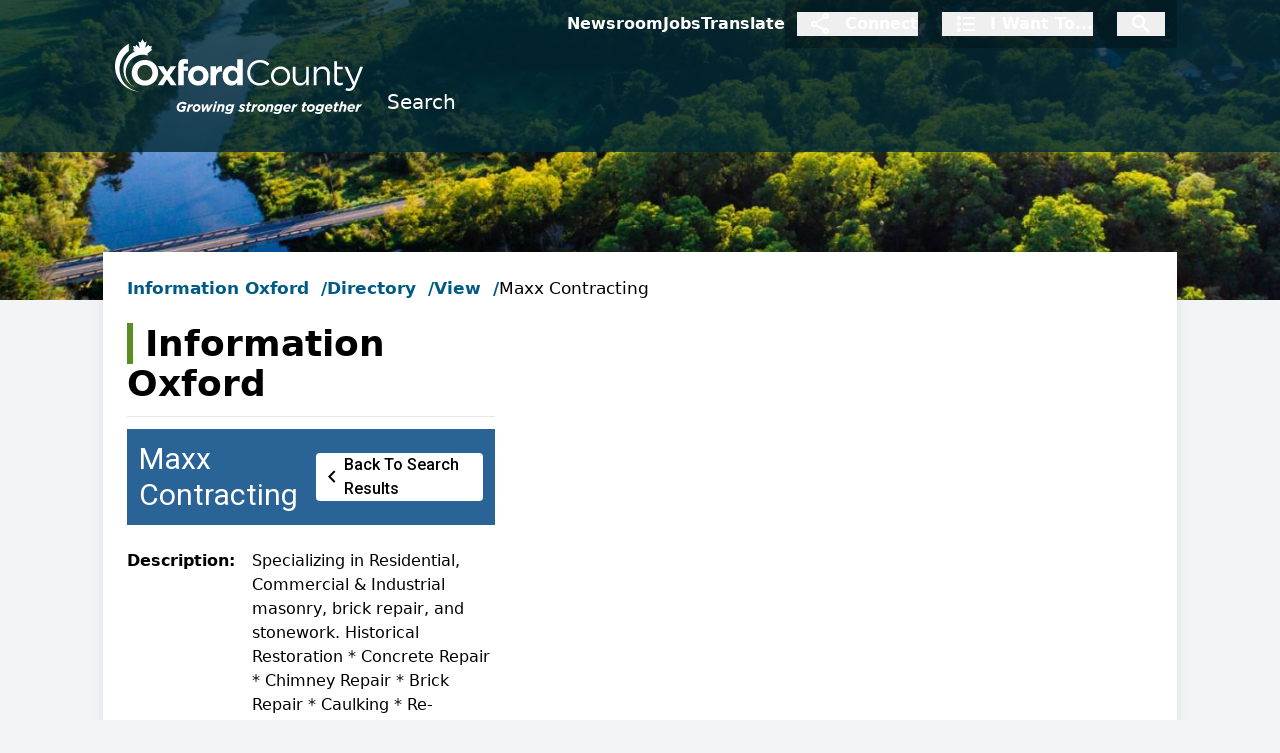

--- FILE ---
content_type: text/html; charset=utf-8
request_url: https://directory.oxfordcounty.ca/Home/View/maxx-contracting
body_size: 10860
content:
<!doctype html>
<html lang="en">
    <head>
        <!-- Google Tag Manager -->
        <script>(function(w,d,s,l,i){w[l]=w[l]||[];w[l].push({'gtm.start':
        new Date().getTime(),event:'gtm.js'});var f=d.getElementsByTagName(s)[0],
        j=d.createElement(s),dl=l!='dataLayer'?'&l='+l:'';j.async=true;j.src=
        'https://www.googletagmanager.com/gtm.js?id='+i+dl;f.parentNode.insertBefore(j,f);
        })(window,document,'script','dataLayer','GTM-WCH89B3');</script>
        <!-- End Google Tag Manager -->
        
        <!-- Umbraco.Cms.Web.Common.PublishedModels.HomePage -->
        <link rel="icon" type="image/x-icon" href="/media/xy3cmtud/favicon.ico">
        <meta charset="UTF-8" />
        <meta name="viewport" content="width=device-width, initial-scale=1.0" />
        
        <title>Maxx Contracting - Oxford County</title>
        
        <script>


function findTableAboveScript(scriptEl) {
    if (!scriptEl) {
        console.error("No script element provided.");
        return null;
    }

    // Get all tables in document order
    const tables = Array.from(document.querySelectorAll("table"));
    let tableAbove = null;

    for (const tbl of tables) {
        // Check if table appears before script in the DOM
        const relation = tbl.compareDocumentPosition(scriptEl);
        const isBefore = relation & Node.DOCUMENT_POSITION_FOLLOWING;
        if (isBefore) tableAbove = tbl;
    }

    return tableAbove;
}

// Main function
function parseInvestmentTableAuto(scriptEl) {
    const table = findTableAboveScript(scriptEl);
    if (!table) {
        console.error("No table found above the script tag.");
        return;
    }
    return parseInvestmentTableInstance(table);
}


// Wrapper using your existing parsing logic
function parseInvestmentTableAuto() {
    const table = findTableAboveScript();
    if (!table) {
        console.error("No table found above script.");
        return;
    }
    return parseInvestmentTableInstance(table);
}

// Same logic as before, but takes a direct table element
function parseInvestmentTableInstance(table) {
    const rows = Array.from(table.querySelectorAll("tr"));

    const headerCells = Array.from(rows[0].querySelectorAll("td")).slice(1);
    const years = headerCells.map(c => c.textContent.trim());

    const getRowValues = (rowIndex) => {
        return Array.from(rows[rowIndex].querySelectorAll("td"))
            .slice(1)
            .map(cell => {
                let val = cell.textContent.trim();

                if (val === "-" || val === "–") return 0;

                if (val.startsWith("(") && val.endsWith(")")) {
                    val = "-" + val.replace(/[()]/g, "");
                }

                val = val.replace("$", "");

                return parseFloat(val);
            });
    };

    const plannedInvestment     = getRowValues(2);
    const proposedChange        = getRowValues(3);
    const unfundedRequirement   = getRowValues(4);

    const output = [
        ["Budget Year", "Planned Investment Level", "Proposed Investment Change", "Unfunded Requirement", { role: "annotation" }]
    ];

    years.forEach((year, i) => {
        output.push([
            year,
            plannedInvestment[i] || 0,
            proposedChange[i] || 0,
            unfundedRequirement[i] || 0,
            ""
        ]);
    });

    return output;
}

// Example call
//const result = parseInvestmentTableAuto();
//console.log(result);
            
        </script>
        <!-- temperary for compatibility with chaos items -->
            <script type="text/javascript" src="https://cdnjs.cloudflare.com/ajax/libs/jquery/1.11.2/jquery.min.js"></script>
            <script type="text/javascript" src="https://cdnjs.cloudflare.com/ajax/libs/noUiSlider/14.0.3/nouislider.js"></script>
            <script type="text/javascript" src="https://cdnjs.cloudflare.com/ajax/libs/wnumb/1.2.0/wNumb.js"></script>
        <!-- -->
        
        <script src="/scripts/moduleSearch.js?5"></script>
        <script src="/scripts/moduleAlert.js"></script>
        <script src="/scripts/moduleCalendar.js"></script>
        <script src="/scripts/moduleForms.js"></script>
        <script src="/scripts/layoutScrolltop.js"></script>
        <script src="/scripts/labelTrigger.js?1"></script>
        <script src="/scripts/dialogTrigger.js?3"></script>
        <script src="/scripts/widgetTabs.js"></script>
        <script src="/scripts/widgetCarousel.js?14"></script>
        <script src="/scripts/widgetAccordion.js?3"></script>
        <script src="/scripts/widgetLoader.js"></script>
        <script src="/scripts/editTrigger.js?1769322047"></script>        
        <link rel='stylesheet' href="/css/OxfordCounty_minified.css?32?1769322047" />
        
        <script type="text/javascript" src="https://cdnjs.cloudflare.com/ajax/libs/accounting.js/0.4.1/accounting.min.js"></script>
        <script type="text/javascript" src="https://cdn.jsdelivr.net/npm/moment@2.30.1/moment.min.js"></script>
        <script type="text/javascript" src="https://cdn.jsdelivr.net/npm/moment-recur@1.0.7/moment-recur.min.js"></script>
        <script src="https://cdn.jsdelivr.net/npm/@splidejs/splide@4.1.4/dist/js/splide.min.js"></script>
        <script src="https://www.gstatic.com/charts/loader.js"></script>
        
        <link rel="stylesheet" href="https://cdn.jsdelivr.net/npm/@splidejs/splide@4.1.4/dist/css/splide.min.css">
        <link rel='stylesheet' href="https://fonts.googleapis.com/css2?family=Material&#x2B;Symbols&#x2B;Outlined:wght@400" />
        <link rel='stylesheet' type='text/css' href="https://fonts.googleapis.com/css?family=Lato&amp;subset=latin,latin-ext">
        <link rel='stylesheet' href="https://fonts.googleapis.com/css2?family=Barlow:wght@400;500;600;700;800&amp;family=Roboto:wght@400;500;700&amp;display=swap">
        
        <style>
            /*
             *  these should be absorbed into the style with BEM classes
             */
           .ic-form-control {
                margin-top: .75rem;
                margin-bottom: .75rem;
                border-width: 1px;
                --tw-border-opacity: 1;
                border-color: rgb(0 0 0 / var(--tw-border-opacity));
                padding: .5rem
            }
            .Panel--filters {
                background-color: #efefef;
                padding: 0.75rem;
                margin-bottom: 1.5rem;
            }
            .ocWaterRatesCalculator, .ocWaterRatesCalculator table,  .ocWaterRatesCalculator table tr   {
            background-color: rgb(242 242 242 / var(--tw-bg-opacity))!important;
            padding: 1.5rem;border-width:0px!important
            }
            .ocwrcForm input, .ocwrcForm select {
                border: 1px solid black ! important; 
                padding: 0.25rem;
            }
            .ocWaterRatesCalculator hr {
                    margin: 1.5rem 0;
            }
            
            .emphasis-Primary {
              border-left: 4px solid var(--primary); /* gray-400 */
              padding: 0.75rem; /* equivalent to p-3 in Tailwind */
              background-color: #e5e7eb
            }
            .emphasis-Secondary {
              border-left: 4px solid var(--secondary); /* gray-400 */
              padding: 0.75rem; /* equivalent to p-3 in Tailwind */
              background-color: #e5e7eb
            }
            
            #main img[style='float: right;'] {
                margin-left: 0.75rem;
            }
            #main img[style='float: left;'] {
                margin-right: 0.75rem;
            }
            
            .ic-well {
                min-height: 20px;
                padding: 19px;
                margin-bottom: 20px;
                background-color: #f5f5f5;
                border: 1px solid #e3e3e3;
                border-radius: 4px;
                box-shadow: inset 0 1px 1px rgba(0,0,0,.05)
            }
            .ic-form-control {
                margin-top: .75rem;
                margin-bottom: .75rem;
                border-width: 1px;
                --tw-border-opacity: 1;
                border-color: rgb(0 0 0 / var(--tw-border-opacity));
                padding: .5rem;
                display: block;
                width: 50%;
            }
            
            h2>strong { font-weight: inherit!important; }
            
            .Panel--custom { margin-bottom: 0.75rem; }
            .Panel.Panel--custom .Card .Card__Container a  { display: block; text-align: center; }
            
            .Layout--homepage .Card.Card--overlay .Card__Container { 
                color: white;
                text-align: center;
                display: flex;
                flex-direction: column;
                justify-content: end;
                font-size: 1.25rem;
                padding: 3rem;
                background-color: rgba(0,0,0,0.5);
            }
            .Layout--homepage .Card.Card--overlay .Card__Container .Card__Header {
                font-size:2rem!important;
            }  
            .Layout--1\:1\:1\:1 .Panel {
                height: 100%;
            }
            
            .Layout--1\:1\:1\:1 .Button,
            .Layout--1\:1\:1\:1 p:only-child
            {
                display: block;
                height: 100%;
                margin: 0px!important;
                padding: 0.75rem;
            }
            table.Table--bordered td,
            table:has(td[rowspan]) td {
                border: 1px solid gray;
            }
            main .Card--top {
                cursor: pointer;
            }
            .Layout--1\:1\:1\:1 {
            margin-bottom: 1.5rem;
            }
            
            *[id] {
                scroll-margin-top: 90px; /* adjust based on your header height */
            }
            
            .Alert .Alert__Content,
            .Alert__Message {
                display: flex!important;
            }
            .Alert.Alert--notice .Icon.Icon--info {
                font-size: 48px;
            }
            .Alert__Message {
                h2 {
                    font-size: 1.25rem;
                }
                gap: 1rem;
                align-items: center;
            }
        </style>
        
<script>
    document.addEventListener('DOMContentLoaded', function () {
        const elements = document.querySelectorAll('main .Card--overlay,main .Card--top');
        elements.forEach((element) => {
            element.addEventListener('click', function (event) {
                // Find the <a> element inside the clicked element (if it exists)
                const link = element.querySelector('a');
    
                if (link && event.target.tagName !== 'A') {
                    link.click(); // Trigger the click on the link
                }
            });
        });
        // get dialogs and if in hash open dialog
        //
        var hash = window.location.hash.substring(1);
        if (hash) {
            let dialog = document.getElementById(`${hash}`)
            if(dialog && dialog.tagName.toLowerCase() === 'dialog') {
                dialog.showModal()
            }
        }
    });
</script>        

<!--
logo
featuredImage
-->

        <!--  Essential META Tags -->
        <meta property="og:title" content="Maxx Contracting">
        <meta property="og:type" content="article" />

        <meta property="og:image" content="http://www.oxfordcounty.ca//media/ehvb3022/oxford_county_logo_wh.svg" />
        <meta property="og:url"   content="http://www.oxfordcounty.ca//home/view/maxx-contracting/">
        <meta name="twitter:card" content="Oxford County Logo">
        
        <!--  Non-Essential, But Recommended -->
        <meta property="og:description" content="Government website.">
        <meta property="og:site_name" content="Oxford County">
        <meta name="twitter:image:alt" content="Oxford County Logo">       

    </head>
    <body class="Page">
        <div id="fb-root"></div>
        <script async defer crossorigin="anonymous" src="https://connect.facebook.net/en_US/sdk.js#xfbml=1&amp;version=v22.0&amp;appId=627214614036349"></script>
        
        
        <!-- Google Tag Manager (noscript) -->
        <noscript><iframe src="https://www.googletagmanager.com/ns.html?id=GTM-WCH89B3"
        height="0" width="0" style="display:none;visibility:hidden"></iframe></noscript>
        <!-- End Google Tag Manager (noscript) -->
        
        <a class="sr-only focus:not-sr-only" href="#main">Skip to main content</a>
        <header>
            <div class="Header">
                <div class="Header__Content peer">
                    <a href="/" class="Header__Link group">
                        <img class="Header__Logo" src="/media/ehvb3022/oxford_county_logo_wh.svg" alt="">
                        <span class="Icon Icon--home Icon--small"></span>
                        <span class="group-hover:underline">
                            Oxford County
                        </span>
                    </a>
                    <label class="Header__Trigger group ">
                        <input type="checkbox" class="hidden">
                        <span class="sr-only">Open navigation</span>
                            <a href="https://www.ocl.net/your-government/contact-us"><span class="Icon Icon--medium">tap_and_play</span></a>
                        <span class="Icon Icon--menu Icon--medium group-has-[:checked]:hidden block"></span>
                        <span class="Icon Icon--close Icon--medium group-has-[:checked]:block hidden"></span>
                    </label>
                </div>
                <div class="Header__Navigation peer-has-[:checked]:!flex ">
                    <div class="Header__TopNavigation">
                            <nav class="Menu Menu--top">
                                <ul class="Menu__List Menu__List--level-0 ">
                                    <li class="Menu__Item"><a class="Menu__Link" href="https://www.oxfordcounty.ca/your-government/newsroom">Newsroom</a></li>
                                    <li class="Menu__Item"><a class="Menu__Link" href="https://www.oxfordcounty.ca/your-government/career-opportunities">Jobs</a></li>
                                    <li class="Menu__Item"><a class="Menu__Link" href="https://www.oxfordcounty.ca/general/translate">Translate</a></li>
                                </ul>
                            </nav>
                        <nav class="Menu Menu--dialog">
                            <ul class="Menu__List Menu__List--level-0">
                                <li class="Menu__Item">
                                    <button class="Dialog__Trigger [--dialog-trigger:connect] flex items-center">
                                        <span class="Icon Icon--small Icon--connect">
                                            <span class="sr-only">connect</span>
                                        </span>
                                        <span class="Dialog__TriggerText">Connect</span>
                                    </button>
                                </li>
                                <li class="Menu__Item">
                                    <button class="Dialog__Trigger [--dialog-trigger:iwantto] flex items-center">
                                        <span class="Icon Icon--small Icon--iwantto">
                                            <span class="sr-only">I Want To</span>
                                        </span>
                                        <span class="Dialog__TriggerText">I Want To...</span>
                                    </button>
                                </li>
                                <li class="Menu__Item">
                                    <button class="Dialog__Trigger [--dialog-trigger:search] flex items-center">
                                        <span class="Icon Icon--small Icon--search">
                                            <span class="sr-only">I Want To</span>
                                        </span>
                                        <span class="Dialog__TriggerText sr-only">I Want To...</span>
                                    </button>
                                </li>
                            </ul>
                        </nav>  
                    </div>

<nav class="Menu Menu--main">
            <ul class="Menu__List Menu__List--level-0 md:group-hover/level--1:!grid peer-has-[:checked]/level--1:!block md:group-focus-within/level--1:!grid md:group-focus/level--1:!grid">
                        <li class="Menu__Item group/level-0 ">
                               <a class="Menu__Link" href="/search/">Search</a>
                        </li>
            </ul>
</nav>
                </div>
            </div>
        </header>
            <banner class="Banner Banner--shaded Banner--short" style="--image:url(/media/r54p2ads/bb-nith-dudek-37.jpg);">

            </banner>
        <main>
            <div class="Layout Layout--container">
<!--
<pre> 9704 57cbadce-6c59-4cdb-a3ce-ae12b95e0e05 -> 2bb34f11-71ff-455e-a40c-b61f7f8f5a26 </pre>
<pre> 9702 f6a407b5-b31f-4365-a45e-1ed3d46fbd5b -> 2bb34f11-71ff-455e-a40c-b61f7f8f5a26 </pre>
<pre> 9651 4e268a34-4d2c-4eee-8d32-a6a460d985b0 -> 2bb34f11-71ff-455e-a40c-b61f7f8f5a26 </pre>
-->
<!-- Model:  -->

    <nav class="Menu Menu--breadcrumbs">
        <ul class="Menu__List Menu__List--level-0">
                <li class="Menu__Item"><a class="Menu__Link" href="/">Information Oxford</a></li>
                <li class="Menu__Item"><a class="Menu__Link" href="/home/">Directory</a></li>
                <li class="Menu__Item"><a class="Menu__Link" href="/home/view/">View</a></li>
            <li class="Menu__Item active">Maxx Contracting</li>
        </ul>
    </nav>
                <div class="Layout Layout--sidebar">
                    <div  class="Layout Layout--sidebar">
    <div class="Layout__Column"  id="main">
        <h1>Information Oxford</h1>           
        <div class="Directory Directory__Item Directory--detail">
            <h2 class="Directory__Title">
                <span>Maxx Contracting</span>
                <a href="javascript:history.back()" class="!no-underline">
                    <span class="Icon Icon--small">chevron_left</span> Back to Search Results
                </a>
            </h2>
            <div class="Layout Layout--1">
                <div class="Directory__Detail">
                                <div class="Directory__Detail--row">
                                    <span>Description:</span>
                                    <span>Specializing in Residential, Commercial &amp; Industrial masonry, brick repair, and stonework. Historical Restoration * Concrete Repair * Chimney Repair * Brick Repair * Caulking * Re-pointing * Water Proofing * Protective Coatings. Skilled tradesman with over 30 years of hands on experience serving South Western Ontario * Work is 100% Guaranteed, we do not sub out our work.</span>
                                </div>
                                <div class="Directory__Detail--row">
                                    <span>Address:</span>
                                    <span>506063 Old Stage Rd</span>
                                </div>
                                <div class="Directory__Detail--row">
                                    <span>City:</span>
                                    <span>Woodstock</span>
                                </div>
                                <div class="Directory__Detail--row">
                                    <span>Province:</span>
                                    <span>Ontario</span>
                                </div>
                                <div class="Directory__Detail--row">
                                    <span>PostalCode:</span>
                                    <span>N4S 7V8</span>
                                </div>
                                <div class="Directory__Detail--row">
                                    <span>Phone:</span>
                                    <span>519-535-1747</span>
                                </div>
                                <div class="Directory__Detail--row">
                                    <span>Email:</span>
                                    <span>maxxcontracting@gmail.com</span>
                                </div>
                            <div class="Directory__Detail--row">
                                <span>Websites:</span>
                                <span>
                                        <span><a href="http://www.maxxcontracting.ca">http://www.maxxcontracting.ca</a><br/></span>
                                </span>
                            </div>
                    </div>
                </div>
                    <h2 class="Directory__Title">
                        <span>Map</span>
                    </h2>
                    <div>
                        <div class="Card Card--overlay">
                            <div class="Card__Container"></div>
                            <img class="Card__Image" src="https://maps.googleapis.com/maps/api/staticmap?center=43.10227,-80.602713&amp;zoom=15&amp;size=640x200&amp;scale=2&amp;maptype=roadmap&amp;markers=color:red%7Clabel:A%7C43.10227,-80.6027137&amp;key=AIzaSyCaghsYHc0s0B3kklAJfudVowsPFvW3ZVQ" style="--ImageHeight:400px;">
                        </div>
                    </div>
            </div>
        </div>
        <aside></aside>
    </div>    
                </div>
            </div>
        </main> 
        <footer>
            <div class="container mx-auto Layout Layout--1:1 pt-3 mb-10">
                <div class="Layout-1">
                        <img src="/media/0g1newlk/oxford_county_logo_2col.svg" alt="" class="h-[75px]"><br>
                    Copyright &copy; 2025 Oxford County
                </div>
                <div class="Layout Layout--1:1:1">
                    <div>
                        <h3>About</h3>
                        <nav class="Menu Menu--footer">
                            <ul class="Menu__List Menu__List--level-0">
                                    <li class="Menu__Item"><a  href="https://www.oxfordcounty.ca/services-for-you/" class="Menu__Link">Services for You</a></li>
                                    <li class="Menu__Item"><a  href="https://www.oxfordcounty.ca/business-in-oxford/" class="Menu__Link">Business in Oxford</a></li>
                                    <li class="Menu__Item"><a  href="https://www.oxfordcounty.ca/explore-oxford/" class="Menu__Link">Explore Oxford</a></li>
                                    <li class="Menu__Item"><a  href="https://www.oxfordcounty.ca/your-government/" class="Menu__Link">Your Government</a></li>  
                            </ul>
                        </nav>
                    </div>
                    <div>
                        <h3>Resources</h3>
                        <nav class="Menu Menu--footer">
                            <ul class="Menu__List Menu__List--level-0">
                                    <li class="Menu__Item"><a href="https://www.oxfordcounty.ca/your-government/accessibility-standards" class="Menu__Link">Accessibility Standards</a></li>
                                    <li class="Menu__Item"><a href="https://www.oxfordcounty.ca/general/privacy-policy" class="Menu__Link">Freedom of Information</a></li>
                                    <li class="Menu__Item"><a href="https://www.oxfordcounty.ca/general/privacy-policy" class="Menu__Link">Privacy Policy</a></li>
                                    <li class="Menu__Item"><a href="https://www.oxfordcounty.ca/Sitemap" class="Menu__Link">Sitemap</a></li>
                                    <li class="Menu__Item"><a href="#" class="Menu__Link" onClick="openDialog('feedback','Jotform','250233530064040')">Website Feedback</a></li>                                    
                            </ul>
                        </nav>
                    </div>
                    <div>
                        <h3>Contact</h3>
                        <p>
                            <strong>Oxford County </strong><br>
                            21 Reeve Street, P.O Box <br>
                            1614, Woodstock, Ontario<br>
                            N4S 7Y3<br>
                            Phone : <a href="tel:5195399800">519-539-9800</a><br>

                        </p>
                    </div>
                </div>
            </div>
        </footer>
        
        
<!-- ROOT: Umbraco.Cms.Web.Common.PublishedModels.HomePage -->

        
        <!-- COUNCIL
            <button class="Dialog__Trigger Dialog__Trigger--alert sr-only" style="--dialog-trigger:dialog_livestream; --dialog-autoshow:true; --dialog-banner:false;">Alert</button>
            
            <dialog class="Alert Alert--modal Alert--info" id="dialog_livestream">
                <form class="Alert__Content" method="dialog">
                    <div class="Icon Icon--info"></div>
                    <div class="Alert__Message">
                        <h2>Council Livestream</h2>
                        <p>
                            Council meetings are held twice a month except in July, August and December, when only the first meeting  of the month is held, or unless otherwise specified. Meetings are held on the second and fourth Wednesday of the month at 9:30 am.
                        </p>

                        <div>
                            <a class="Button Button--rounded" href="http://www.oxfordcounty.ca/livestream">Watch Livestream in progress</a>
                        </div>
                        
                        <p>
                            <a href="https://www.oxfordcounty.ca/your-government/council/">Agendas, minutes and reports for Council Meetings</a>
                        </p>
                    </div>  
                    <button class="Alert__Trigger Icon Icon--close Icon--small rounded" aria-label="close" formnovalidate></button>
                </form>
            </dialog>
        -->
        <!-- LDC 
            <button class="Dialog__Trigger Dialog__Trigger--alert sr-only" style="--dialog-trigger:dialog_livestream; --dialog-autoshow:true; --dialog-banner:false;">Alert</button>
            
            <dialog class="Alert Alert--modal Alert--info" id="dialog_livestream">
                <form class="Alert__Content" method="dialog">
                    <div class="Icon Icon--info"></div>
                    <div class="Alert__Message">
                        <h2>LDC Livestream</h2>
                        <p>
                            The Land Division Committee of Oxford County Council meets once a month on the first Thursday of the month in the Council Chambers of the County Administration Building and are open to the public. 
                        </p>

                        <div>
                            <a class="Button Button--rounded" href="http://www.oxfordcounty.ca/livestream">Watch Livestream in progress</a>
                        </div>
                        
                        <p>
                            <a href="https://www.oxfordcounty.ca/services-for-you/planning-and-development/development/land-division/">Agendas, minutes and reports for Land Division Committee Meetings</a>
                        </p>
                    </div>  
                    <button class="Alert__Trigger Icon Icon--close Icon--small rounded" aria-label="close" formnovalidate></button>
                </form>
            </dialog>
        -->
            <dialog id="search" class="Alert Alert--modal Alert--search">
                <form method="dialog">
                <div class="Alert__Header ">
                    <div class="Alert__Title"><span class="sr-only">Search</span></div>
                    <button  class="Alert__Trigger Icon Icon--small Icon--close" aria-label="close">
                        <span class="sr-only">Close</span>
                    </button>
                </div>
                <div class="Alert__Content">
                    <div class="Search" data-id="011096999385603415265:k6hif6mhnms" data-url="/search">
                        <input class="Search__Text" type="text" placeholder="What can we help you find?">
                        <button class="Search__Trigger Icon Icon--small Icon--search"></button>
                    </div>
                </div><input name="__RequestVerificationToken" type="hidden" value="CfDJ8DuHvd8cSSJMrnWPUN3-gKq7ZcTjUmvUtOPTv-otVgZQziv1mLZRaaWd5EodvhtnqhX73eNVpUrr1ko8clDuDehRdyvisG_VXmYjNl8s1ZBEJ_bXOxZoPnRVSUnoFK1TSGNP89ux1ZEMpRKjIPDQD6A" /></form>
            </dialog>
            <dialog id="iwantto" class="Alert Alert--modal Alert--iwantto">
                <form method="dialog">
                    <div class="Alert__Header ">
                        <div class="Alert__Title">I want to...</div>
                        <button  class="Alert__Trigger Icon Icon--small Icon--close" aria-label="close">
                            <span class="sr-only">Close</span>
                        </button>
                    </div>
                    <div class="Alert__Content">
                        <div class="Layout Layout--1:1:1:1">
                            <div>
                                <span class="Icon Icon--large">e911_avatar</span>
                                <h3>Report or Request</h3>
                                <ul>
                                    <li><a href="https://www.oxfordcounty.ca/general/contact-us">Contact Us</a></li>
                                    <li><a href="https://www.oxfordcounty.ca/forms/public-works/report-waste-management-service-issues/">Report a waste collection issue</a></li>
                                    <li><a href="https://www.oxfordcounty.ca/news/posts/report-potholes-to-help-keep-oxford-county-roads-safe">Report a pothole</a></li>
                                    <li><a href="https://www.oxfordcounty.ca/services-for-you/water-wastewater/">Report a water issue</a></li>
                                    <li><a href="https://www.oxfordcounty.ca/forms/customer-service/customer-feedback">Provide feedback on our services</a></li>
                                </ul>
                            </div>
                            <div>
                                <span class="Icon Icon--large">app_registration</span>
                                <h3>Apply or Register</h3>
                                <ul>
                                    <li><a href="https://www.oxfordcounty.ca/your-government/career-opportunities">Career Opportunities</a></li>
                                    <li><a href="https://www.oxfordcounty.ca/services-for-you/human-services/shelter-and-housing/find-housing/">Apply for Housing</a></li>
                                    <li><a href="https://www.oxfordcounty.ca/services-for-you/human-services/childrens-services/child-care-fee-subsidy/">Child Care Fee Subsidy</a></li>
                                    <li><a href="https://www.oxfordcounty.ca/services-for-you/human-services/financial-help/social-assistance/">Apply for Ontario Works</a></li>
                                    <li><a href="https://www.oxfordcounty.ca/services-for-you/planning-and-development/development/">Development Applications</a></li>
                                    <li><a href="https://www.oxfordcounty.ca/business-in-oxford/bids-and-tenders/">Bids and Tenders</a></li>
                                </ul>
                            </div>
                            <div>
                                <span class="Icon Icon--large">payments</span>
                                <h3>Pay</h3>
                                <ul>
                                    <li><a href="https://www.oxfordcounty.ca/services-for-you/garbage-recycling/garbage-program/">Garbage Tags</a></li>
                                    <li><a href="https://www.oxfordcounty.ca/services-for-you/fines-provincial-offences/">Provincial Offences or traffic ticket</a></li>
                                </ul>
                            </div>
                            <div>
                                <span class="Icon Icon--large">forum</span>
                                <p><strong>Connect with us</strong></p>
                                <p>
                                    <a href="https://www.oxfordcounty.ca/general/contact-us/">Contact Us</a><br>
                                    <a title="View our Newsroom page" href="https://www.oxfordcounty.ca/your-government/newsroom">Newsroom</a><br>
                                    <a title="Open new window to view Speakup Oxford!" rel="noopener noreferrer" href="https://speakup.oxfordcounty.ca/" target="_blank">Speakup Oxford!</a><br>
                                    <a title="View our Manage Subscriptions page" href="https://www.oxfordcounty.ca/general/manage-subscriptions">Subscribe to eAlerts</a><br>
                                    <a title="View our Oxford County Council page" href="https://www.oxfordcounty.ca/your-government/council/">Council</a>
                                </p>
                            </div>
                        </div>
                        
                        <div class="Search" data-id="011096999385603415265:k6hif6mhnms" data-url="https://www.oxfordcounty.ca/search">
                            <input class="Search__Text" type="text" placeholder="What can we help you find?">
                            <button class="Search__Trigger Icon Icon--small Icon--search"></button>
                        </div>
                        
                    </div>
                <input name="__RequestVerificationToken" type="hidden" value="CfDJ8DuHvd8cSSJMrnWPUN3-gKq7ZcTjUmvUtOPTv-otVgZQziv1mLZRaaWd5EodvhtnqhX73eNVpUrr1ko8clDuDehRdyvisG_VXmYjNl8s1ZBEJ_bXOxZoPnRVSUnoFK1TSGNP89ux1ZEMpRKjIPDQD6A" /></form>
            </dialog>
            <dialog id="connect" class="Alert Alert--modal Alert--connect">
                <form method="dialog">
                    <div class="Alert__Header ">
                        <div class="Alert__Title">Connect...</div>
                        <button  class="Alert__Trigger Icon Icon--small Icon--close" aria-label="close">
                            <span class="sr-only">Close</span>
                        </button>
                    </div>
                    <div class="Alert__Content">
                        <div class="Layout Layout--1:1:1">
                        <div>
                            <h3>Oxford County</h3>
                            <p>21 Reeve Street, P.O Box<br> 1614, Woodstock, Ontario<br> N4S 7Y3</p>
                            <p>Tel: <a href="tel:5195399800">519-539-9800</a><br> Fax: <a href="tel:5195371053">519-537-1053</a></p>
                            <p>General Email: <a href="mailto:customerservice@oxfordcounty.ca">customerservice@oxfordcounty.ca</a>&nbsp;<br>Email HR (Job Opportunities):&nbsp;<a href="mailto:hr@oxfordcounty.ca">hr@oxfordcounty.ca</a></p>
                            <p><strong>Office Hours:</strong><br> Monday to Friday 8:30 a.m. to 4:30 p.m.<br> (open during lunch)</p>
                            <p>For an emergency outside of regular hours, please call 1-800-755-0394 and listen for instructions for after-hours emergency calls.</p>
                        </div>
                        <div>
                            <h3>Follow us on</h3>
                            <p class="socialLinks nocontent" role="complementary" aria-label="Social Media Links">
                                <a title="" href="http://facebook.com/oxfordcounty" target="_blank">
                                    <img alt="View our Facebook Page" src="/media/gtjjsdgu/icon-facebook.svg">
                                </a>
                                <a title="" href="http://twitter.com/oxfordcounty" target="_blank">
                                    <img alt="View our Twitter Page" src="/media/lzzftsdf/icon-x.svg">
                                </a>
                                <a title="" href="http://youtube.com/oxfordcountyontario" target="_blank">
                                    <img alt="View our YouTube Page" src="/media/eilhckk2/icon-youtube.svg">
                                </a>
                            </p>
                            <h3>Subscribe</h3>
                            <p>
                                Stay up-to-date on our news, career opportunities, public notices and more 
                                by <a title="View our Manage Subscriptions page" href="https://www.oxfordcounty.ca/general/manage-subscriptions">signing up for eAlerts</a>.
                            </p>
                            <h3>Wasteline App</h3>
                            <p>View schedules, receive reminders, and get sorting tips for your garbage and recycling. 
                                Download the App (<a title="Open new window to view Apple" rel="noopener noreferrer" href="https://recollect.net/app/OxfordCounty/ios" target="_blank">Apple</a>
                                or <a title="Open new window to view Android" rel="noopener noreferrer" href="https://recollect.net/app/OxfordCounty/android" target="_blank">Android</a>)
                            </p>
                        </div>
                        <div>
                            <h3>Department Directory</h3>
                                <p>The County of Oxford is the upper tier to eight Area Municipalities and is 
                                    responsible for the provision of a wide range of services to its residents.
                                </p>
                                <p class="Button Button--rounded" style="text-align: center;">
                                    <a  style="color: white;" href="https://webresources.oxfordcounty.ca/general/municipaldirectory/municipaldirectory.aspx">View Directory</a>
                                </p>
                                
                                <h3>Oxford County Map</h3>
                                <p><span>Oxford County offers many geographic data services and mapping products through the 
                                    Corporate Geographic Information System (GIS).</span>
                                </p>
                                <p class="Button Button--rounded" style="text-align: center;">
                                    <a  style="color: white;" href="https://www.oxfordcounty.ca/services-for-you/maps">View Maps</a>
                                </p>
                            </div>
                        </div>
                    </div>
                <input name="__RequestVerificationToken" type="hidden" value="CfDJ8DuHvd8cSSJMrnWPUN3-gKq7ZcTjUmvUtOPTv-otVgZQziv1mLZRaaWd5EodvhtnqhX73eNVpUrr1ko8clDuDehRdyvisG_VXmYjNl8s1ZBEJ_bXOxZoPnRVSUnoFK1TSGNP89ux1ZEMpRKjIPDQD6A" /></form>
            </dialog>

        <dialog id="dialog_feedback" style="min-width: 60vw;">
            <button onClick="this.closest('dialog').close()">Close</button>
        </dialog>
    
 <script>window.pageID=11440</script>
 
         <script src="/scripts/chaos.js?66"></script> <!-- ?1769322047 -->
    </body>
</html>

--- FILE ---
content_type: image/svg+xml
request_url: https://directory.oxfordcounty.ca/media/0g1newlk/oxford_county_logo_2col.svg
body_size: 5425
content:
<svg id="Layer_1" data-name="Layer 1" xmlns="http://www.w3.org/2000/svg" viewBox="0 0 252 76.22"><defs><style>.cls-1{fill:#006892;}.cls-2{fill:#5e9732;}</style></defs><path class="cls-1" d="M25.08,57a22.79,22.79,0,0,1,7-28.78v-7.6A25.84,25.84,0,0,0,44.41,69.43,22.77,22.77,0,0,1,25.08,57Z" transform="translate(-18 -15.89)"/><path class="cls-1" d="M48.37,63.27a13.64,13.64,0,0,1-5.37-1,13.31,13.31,0,0,1-4.24-2.77A12.44,12.44,0,0,1,36,55.35a12.93,12.93,0,0,1-1-5.06v-.07a12.78,12.78,0,0,1,1-5.07,12.85,12.85,0,0,1,7-7,13.81,13.81,0,0,1,5.39-1,13.64,13.64,0,0,1,5.37,1A13.17,13.17,0,0,1,58.05,41a12.3,12.3,0,0,1,2.78,4.11,12.93,12.93,0,0,1,1,5.06v.08a12.77,12.77,0,0,1-1,5.06,12.85,12.85,0,0,1-7.05,7A13.81,13.81,0,0,1,48.37,63.27Zm.07-5.12a7.58,7.58,0,0,0,3.07-.61,7.08,7.08,0,0,0,2.39-1.7,7.85,7.85,0,0,0,1.55-2.51,8.05,8.05,0,0,0,.56-3v-.07a8.25,8.25,0,0,0-.56-3.07,7.63,7.63,0,0,0-1.58-2.52,7.55,7.55,0,0,0-2.44-1.72,7.38,7.38,0,0,0-3.06-.63,7.5,7.5,0,0,0-3.08.62,6.88,6.88,0,0,0-2.38,1.69,8,8,0,0,0-1.56,2.51,8.29,8.29,0,0,0-.55,3v.08a8.43,8.43,0,0,0,.55,3.06,8,8,0,0,0,1.59,2.53,7.7,7.7,0,0,0,2.42,1.71A7.34,7.34,0,0,0,48.44,58.15Z" transform="translate(-18 -15.89)"/><path class="cls-1" d="M68,53l-6.53-9.52H67.3l3.61,5.62,3.64-5.62h5.73l-6.52,9.41,6.81,9.92H74.69l-3.89-6-3.9,6H61.17Z" transform="translate(-18 -15.89)"/><path class="cls-1" d="M82.36,43.69V42.46a6.36,6.36,0,0,1,1.55-4.69,6,6,0,0,1,4.43-1.51,15.44,15.44,0,0,1,2.22.14,10.9,10.9,0,0,1,1.68.4v4.54c-.41-.14-.81-.25-1.19-.34a6.46,6.46,0,0,0-1.3-.12c-1.32,0-2,.69-2,2.09v.75H92.2V48.2H87.84V62.84H82.36Z" transform="translate(-18 -15.89)"/><path class="cls-1" d="M102.62,63.27a10.84,10.84,0,0,1-4.15-.78,9.91,9.91,0,0,1-3.3-2.12A9.79,9.79,0,0,1,93,57.19a9.66,9.66,0,0,1-.8-3.91v-.07A9.63,9.63,0,0,1,93,49.3a10,10,0,0,1,2.2-3.2,10.42,10.42,0,0,1,3.31-2.16,10.82,10.82,0,0,1,4.19-.79,11.1,11.1,0,0,1,4.15.77,10.3,10.3,0,0,1,3.3,2.13,10,10,0,0,1,2.18,3.17,9.87,9.87,0,0,1,.79,3.92v.07a9.83,9.83,0,0,1-.79,3.91,10,10,0,0,1-2.2,3.19,10.44,10.44,0,0,1-3.32,2.17A10.81,10.81,0,0,1,102.62,63.27Zm.07-4.72a5.06,5.06,0,0,0,2.11-.42A4.57,4.57,0,0,0,106.37,57a4.9,4.9,0,0,0,1-1.67,6,6,0,0,0,.34-2v-.07a5.76,5.76,0,0,0-.36-2,5.11,5.11,0,0,0-1-1.69,4.74,4.74,0,0,0-1.62-1.17,4.8,4.8,0,0,0-2-.44,5,5,0,0,0-2.11.42,4.48,4.48,0,0,0-1.57,1.13,4.73,4.73,0,0,0-1,1.68,6,6,0,0,0-.35,2v.07a5.76,5.76,0,0,0,.36,2,5.21,5.21,0,0,0,2.65,2.86A4.84,4.84,0,0,0,102.69,58.55Z" transform="translate(-18 -15.89)"/><path class="cls-1" d="M115.13,43.51h5.48V47.4a8,8,0,0,1,2.27-3.17,5.56,5.56,0,0,1,3.9-1.08v5.73h-.29a5.67,5.67,0,0,0-4.31,1.66q-1.58,1.66-1.57,5.16v7.14h-5.48Z" transform="translate(-18 -15.89)"/><path class="cls-1" d="M136.19,63.2a8.64,8.64,0,0,1-3.28-.65,8.16,8.16,0,0,1-2.82-1.93,9.63,9.63,0,0,1-2-3.14,11.54,11.54,0,0,1-.74-4.27v-.07a11.6,11.6,0,0,1,.74-4.28,9.67,9.67,0,0,1,2-3.13,7.74,7.74,0,0,1,2.79-1.93,8.58,8.58,0,0,1,3.32-.65,6.93,6.93,0,0,1,3.62.86,9.75,9.75,0,0,1,2.4,2V36.51h5.48V62.84h-5.48V60.06a8.4,8.4,0,0,1-2.43,2.25A6.7,6.7,0,0,1,136.19,63.2Zm1.41-4.65a4.38,4.38,0,0,0,3.3-1.46,5.59,5.59,0,0,0,1-1.7,6.12,6.12,0,0,0,.37-2.18v-.07a6.08,6.08,0,0,0-.37-2.18,5.48,5.48,0,0,0-1-1.7,4.35,4.35,0,0,0-1.48-1.08,4.46,4.46,0,0,0-1.82-.38,4.42,4.42,0,0,0-3.32,1.46,5.27,5.27,0,0,0-1,1.68,6.08,6.08,0,0,0-.38,2.2v.07a6.12,6.12,0,0,0,.38,2.18,5.26,5.26,0,0,0,1,1.7,4.63,4.63,0,0,0,1.49,1.08A4.51,4.51,0,0,0,137.6,58.55Z" transform="translate(-18 -15.89)"/><path class="cls-2" d="M165,63.27a12.51,12.51,0,0,1-5.05-1,12.23,12.23,0,0,1-4-2.76,12.41,12.41,0,0,1-2.65-4.13,13.43,13.43,0,0,1-1-5.08v-.07a13.35,13.35,0,0,1,1-5A12.9,12.9,0,0,1,155.92,41a12.13,12.13,0,0,1,4-2.81,12.57,12.57,0,0,1,5.13-1,15.62,15.62,0,0,1,3.12.29,12.66,12.66,0,0,1,2.57.81,11.55,11.55,0,0,1,2.2,1.26,18.81,18.81,0,0,1,1.95,1.64L173,43.26a15.89,15.89,0,0,0-3.48-2.49,9.73,9.73,0,0,0-11.43,2,9.94,9.94,0,0,0-2.05,3.3,10.87,10.87,0,0,0-.74,4v.08a11,11,0,0,0,.74,4.09,10.15,10.15,0,0,0,2.05,3.3,9.68,9.68,0,0,0,3.1,2.22,9.3,9.3,0,0,0,3.88.81,9.7,9.7,0,0,0,4.47-1A15.2,15.2,0,0,0,173.19,57l1.88,1.84a18.32,18.32,0,0,1-2,1.83A12.67,12.67,0,0,1,170.74,62a13.16,13.16,0,0,1-2.63.91A14.44,14.44,0,0,1,165,63.27Z" transform="translate(-18 -15.89)"/><path class="cls-2" d="M186.13,63.27a9.4,9.4,0,0,1-3.85-.78,9.66,9.66,0,0,1-3.07-2.09,9.38,9.38,0,0,1-2-3.06,9.72,9.72,0,0,1-.72-3.73v-.08a9.86,9.86,0,0,1,.72-3.75,9.88,9.88,0,0,1,12.9-5.21,9.93,9.93,0,0,1,3.08,2.09,9.53,9.53,0,0,1,2,3.07,9.72,9.72,0,0,1,.72,3.73v.07a9.61,9.61,0,0,1-.74,3.75,9.76,9.76,0,0,1-2,3.11,9.34,9.34,0,0,1-3.1,2.1A9.7,9.7,0,0,1,186.13,63.27Zm.08-2.49a6.64,6.64,0,0,0,4.94-2.13,6.93,6.93,0,0,0,1.4-2.27,7.49,7.49,0,0,0,.51-2.77v-.08a7.78,7.78,0,0,0-.52-2.83,7.49,7.49,0,0,0-1.46-2.31,7,7,0,0,0-2.2-1.56,6.69,6.69,0,0,0-7.67,1.55,7.13,7.13,0,0,0-1.39,2.29,7.84,7.84,0,0,0-.5,2.79v.07a7.53,7.53,0,0,0,.52,2.83,7.18,7.18,0,0,0,1.44,2.29,7,7,0,0,0,2.19,1.55A6.41,6.41,0,0,0,186.21,60.78Z" transform="translate(-18 -15.89)"/><path class="cls-2" d="M205.83,63.23a7.85,7.85,0,0,1-3-.54,6.21,6.21,0,0,1-2.24-1.53,6.75,6.75,0,0,1-1.41-2.36,9.13,9.13,0,0,1-.48-3V44.19h2.77V55.06a6,6,0,0,0,1.34,4.1,4.81,4.81,0,0,0,3.82,1.51,5.84,5.84,0,0,0,2.22-.41,4.86,4.86,0,0,0,1.76-1.19,5.59,5.59,0,0,0,1.18-1.85,6.5,6.5,0,0,0,.43-2.38V44.19H215V62.84h-2.74V59.59a8.84,8.84,0,0,1-2.45,2.58A6.69,6.69,0,0,1,205.83,63.23Z" transform="translate(-18 -15.89)"/><path class="cls-2" d="M220,44.19h2.78v3.25a8.71,8.71,0,0,1,2.45-2.58,6.69,6.69,0,0,1,3.93-1.06,7.85,7.85,0,0,1,3,.54,6.21,6.21,0,0,1,2.24,1.53,6.9,6.9,0,0,1,1.41,2.36,9.17,9.17,0,0,1,.48,3V62.84h-2.77V52a6,6,0,0,0-1.34-4.1,4.81,4.81,0,0,0-3.82-1.51,5.84,5.84,0,0,0-2.22.41A5.16,5.16,0,0,0,224.33,48a5.38,5.38,0,0,0-1.18,1.85,6.72,6.72,0,0,0-.41,2.38V62.84H220Z" transform="translate(-18 -15.89)"/><path class="cls-2" d="M246,63.16a7.09,7.09,0,0,1-2.09-.29,4.17,4.17,0,0,1-1.68-.92,4.34,4.34,0,0,1-1.1-1.64,6.69,6.69,0,0,1-.39-2.41V38.57h2.77v5.62h5.92v2.46h-5.92V57.51a2.91,2.91,0,0,0,.87,2.41,3.59,3.59,0,0,0,2.27.68,6.44,6.44,0,0,0,1.35-.13,7,7,0,0,0,1.36-.48v2.38a6.53,6.53,0,0,1-1.54.59A7.3,7.3,0,0,1,246,63.16Z" transform="translate(-18 -15.89)"/><path class="cls-2" d="M256,68.72a8.39,8.39,0,0,1-2.09-.24,9,9,0,0,1-1.88-.7l.94-2.2a6.13,6.13,0,0,0,1.35.52,6.66,6.66,0,0,0,1.57.16,3.15,3.15,0,0,0,2.13-.75,7.7,7.7,0,0,0,1.7-2.74l-8.48-18.58h3.06l6.79,15.55,6-15.55h3l-7.83,19.26a10.23,10.23,0,0,1-2.65,4.08A5.46,5.46,0,0,1,256,68.72Z" transform="translate(-18 -15.89)"/><path class="cls-2" d="M50.91,31.22a.39.39,0,0,1,.14-.56c1.49-1.19,4.72-3.8,4.87-3.93l-1-.55a.3.3,0,0,1-.18-.4c.08-.24.55-2.16.73-2.91-.16,0-1.63.35-2.24.5-.27.06-.42,0-.53-.24-.2-.5-.44-1-.69-1.52-1.11,1-2.11,2.12-3.22,3.12l-.13-.07,1.48-6.16c-.74.29-1.43.55-2.11.84-.22.09-.32,0-.41-.14-.25-.52-1.33-2.68-1.64-3.31L44.1,19.21a.23.23,0,0,1-.35.11c-.27-.12-1.61-.66-2.07-.84.49,2.18,1,4.27,1.45,6.39l-.12.06-3.38-3.24-.47,1.14c-.27.66-.15.59-.89.47L36.38,23c0,.11.57,2.05.84,2.94.08.25,0,.37-.25.44l-1,.32c0,.05,1.08.93,2.24,1.92A20.14,20.14,0,0,0,37.89,65a17.76,17.76,0,0,1,4.55-32.7,16.55,16.55,0,0,1,9.09.46l0,0,.08,0C51.35,32.2,51.15,31.7,50.91,31.22Z" transform="translate(-18 -15.89)"/><path class="cls-1" d="M85.28,90a5.83,5.83,0,0,1-1.69-.26,4.36,4.36,0,0,1-1.49-.79A4.09,4.09,0,0,1,81,87.59a4.32,4.32,0,0,1-.41-1.93,5.54,5.54,0,0,1,.47-2.23,6.19,6.19,0,0,1,1.29-1.91,6.38,6.38,0,0,1,2-1.32,6.19,6.19,0,0,1,2.49-.5,6.9,6.9,0,0,1,1.42.14,5.54,5.54,0,0,1,1.13.38,4.22,4.22,0,0,1,.88.54,3.88,3.88,0,0,1,.63.66l-1.62,1.43A4.16,4.16,0,0,0,88.2,82a3.26,3.26,0,0,0-1.55-.33,3.56,3.56,0,0,0-1.49.32,3.92,3.92,0,0,0-1.19.85,4.1,4.1,0,0,0-.79,1.24,3.73,3.73,0,0,0-.3,1.48,2.56,2.56,0,0,0,.2,1,2.21,2.21,0,0,0,.55.75,2.46,2.46,0,0,0,.81.45,3.21,3.21,0,0,0,1,.16,3.83,3.83,0,0,0,1-.12,3.55,3.55,0,0,0,.76-.27L87.67,86h-2.2L86,84.09H90.3l-1.41,5a8,8,0,0,1-1.61.68A7.13,7.13,0,0,1,85.28,90Z" transform="translate(-18 -15.89)"/><path class="cls-1" d="M92.65,82.2h2.16l-.41,1.53a4.64,4.64,0,0,1,1.27-1.3,2.52,2.52,0,0,1,1.63-.37l-.61,2.25h-.12A2.83,2.83,0,0,0,94.7,85a4.05,4.05,0,0,0-1.2,2.14l-.72,2.7H90.62Z" transform="translate(-18 -15.89)"/><path class="cls-1" d="M100.5,90A4.29,4.29,0,0,1,99,89.72,3.26,3.26,0,0,1,97.83,89a3.11,3.11,0,0,1-.73-1.11,3.8,3.8,0,0,1-.26-1.41,4.1,4.1,0,0,1,.34-1.65,4.48,4.48,0,0,1,.94-1.4,4.67,4.67,0,0,1,1.4-1,4.14,4.14,0,0,1,1.72-.36,4.09,4.09,0,0,1,1.53.26,3.33,3.33,0,0,1,1.15.73,3.11,3.11,0,0,1,.73,1.11,3.86,3.86,0,0,1,.26,1.42,4.06,4.06,0,0,1-.35,1.64,4.67,4.67,0,0,1-1,1.41,4.6,4.6,0,0,1-1.39,1A4,4,0,0,1,100.5,90Zm.1-1.85a1.74,1.74,0,0,0,.91-.24,2.45,2.45,0,0,0,.68-.6,2.72,2.72,0,0,0,.44-.8,2.46,2.46,0,0,0,.16-.86,1.74,1.74,0,0,0-.45-1.28,1.64,1.64,0,0,0-1.2-.45,1.73,1.73,0,0,0-.9.24,2.52,2.52,0,0,0-.69.61,2.88,2.88,0,0,0-.44.81,2.62,2.62,0,0,0-.15.84,1.75,1.75,0,0,0,.45,1.29A1.65,1.65,0,0,0,100.6,88.13Z" transform="translate(-18 -15.89)"/><path class="cls-1" d="M106.11,82.2h2.19l0,4.61L111,82.17h1.86l.2,4.66,2.5-4.63h2.15l-4.43,7.66h-2l-.21-4.67-2.74,4.67H106.4Z" transform="translate(-18 -15.89)"/><path class="cls-1" d="M119,82.2h2.16l-2.05,7.61H117Zm.69-2.76H122l-.53,1.92h-2.27Z" transform="translate(-18 -15.89)"/><path class="cls-1" d="M123.12,82.2h2.16l-.21.79a5.22,5.22,0,0,1,.92-.65,2.3,2.3,0,0,1,1.15-.28,2.18,2.18,0,0,1,1.62.59,2.13,2.13,0,0,1,.61,1.62,3.58,3.58,0,0,1-.08.7c0,.25-.11.5-.17.75L128,89.81h-2.15L127,85.63a2.9,2.9,0,0,0,.07-.34,2.24,2.24,0,0,0,0-.34.88.88,0,0,0-.28-.69,1.13,1.13,0,0,0-.77-.24,1.39,1.39,0,0,0-1,.41,2.4,2.4,0,0,0-.6,1.1l-1.15,4.28h-2.16Z" transform="translate(-18 -15.89)"/><path class="cls-1" d="M133.39,92.11a8.34,8.34,0,0,1-2.2-.28,5.93,5.93,0,0,1-1.82-.79l1.13-1.47a5.06,5.06,0,0,0,1.31.61,4.7,4.7,0,0,0,1.44.22,2.89,2.89,0,0,0,.93-.14,2,2,0,0,0,.71-.47,2.19,2.19,0,0,0,.41-.57,5.08,5.08,0,0,0,.29-.79l.07-.26a4.46,4.46,0,0,1-1.14.78,3.2,3.2,0,0,1-1.25.23,3,3,0,0,1-1.05-.17,2.79,2.79,0,0,1-.91-.5,2.5,2.5,0,0,1-.63-.83,2.78,2.78,0,0,1-.23-1.15,4.51,4.51,0,0,1,.35-1.77,4.81,4.81,0,0,1,.94-1.42,4.24,4.24,0,0,1,1.33-.94,3.6,3.6,0,0,1,1.54-.34,3.15,3.15,0,0,1,.85.1,2.16,2.16,0,0,1,.65.3,1.72,1.72,0,0,1,.46.43,4.1,4.1,0,0,1,.35.5l.31-1.19h2.16l-1.63,6.12a10.19,10.19,0,0,1-.3,1,4.6,4.6,0,0,1-.3.73,3.64,3.64,0,0,1-.33.55,4.33,4.33,0,0,1-.4.47,3.42,3.42,0,0,1-1.26.79A5.44,5.44,0,0,1,133.39,92.11Zm.74-4.64a2.13,2.13,0,0,0,.85-.18,2.51,2.51,0,0,0,.71-.47,2.2,2.2,0,0,0,.49-.71,1.89,1.89,0,0,0,.19-.85,1.33,1.33,0,0,0-.41-1,1.62,1.62,0,0,0-1.1-.37,2.07,2.07,0,0,0-.85.19,2.23,2.23,0,0,0-.69.49,2.3,2.3,0,0,0-.47.72,2.12,2.12,0,0,0-.17.85,1.23,1.23,0,0,0,.4,1A1.61,1.61,0,0,0,134.13,87.47Z" transform="translate(-18 -15.89)"/><path class="cls-1" d="M146.52,90a4.71,4.71,0,0,1-.89-.09,4.81,4.81,0,0,1-.92-.25,5.75,5.75,0,0,1-.86-.43,3.93,3.93,0,0,1-.75-.61l1.25-1.29a3.26,3.26,0,0,0,1.2.81,3.54,3.54,0,0,0,1.13.21,1.18,1.18,0,0,0,.69-.17.57.57,0,0,0,.24-.5.45.45,0,0,0-.24-.37,4.06,4.06,0,0,0-.64-.34,8.56,8.56,0,0,1-.86-.39,3.53,3.53,0,0,1-.7-.46,1.84,1.84,0,0,1-.49-.59,1.61,1.61,0,0,1-.18-.78,2.64,2.64,0,0,1,.22-1.06,2.43,2.43,0,0,1,.6-.85,3.17,3.17,0,0,1,1-.56,3.66,3.66,0,0,1,1.28-.2,4.6,4.6,0,0,1,1.73.34,5.85,5.85,0,0,1,.71.34,4.27,4.27,0,0,1,.56.41l-1.17,1.36a4,4,0,0,0-1-.62,2.78,2.78,0,0,0-1-.19,1.1,1.1,0,0,0-.64.17.56.56,0,0,0-.22.47.51.51,0,0,0,.27.41,6.66,6.66,0,0,0,.77.39l.74.35a3.45,3.45,0,0,1,.66.44,2.08,2.08,0,0,1,.48.59,1.49,1.49,0,0,1,.19.77,2.57,2.57,0,0,1-.24,1.13,2.32,2.32,0,0,1-.65.84,2.76,2.76,0,0,1-1,.53A3.87,3.87,0,0,1,146.52,90Z" transform="translate(-18 -15.89)"/><path class="cls-1" d="M153.19,89.94a2.17,2.17,0,0,1-1.46-.43,1.36,1.36,0,0,1-.48-1.06,3.48,3.48,0,0,1,0-.47c0-.15.06-.32.11-.49l.92-3.45h-.91l.5-1.84h.91l.52-2h2.16l-.52,2h1.79l-.5,1.84h-1.79l-.85,3.19a.85.85,0,0,0,0,.17,1.11,1.11,0,0,0,0,.17c0,.3.2.45.58.45a2.72,2.72,0,0,0,.55-.06,3.31,3.31,0,0,0,.56-.17l-.49,1.83A3.67,3.67,0,0,1,153.19,89.94Z" transform="translate(-18 -15.89)"/><path class="cls-1" d="M158.26,82.2h2.16L160,83.73a4.64,4.64,0,0,1,1.27-1.3,2.51,2.51,0,0,1,1.62-.37l-.61,2.25h-.11a2.83,2.83,0,0,0-1.87.66,4.05,4.05,0,0,0-1.2,2.14l-.72,2.7h-2.16Z" transform="translate(-18 -15.89)"/><path class="cls-1" d="M166.4,90a4.3,4.3,0,0,1-1.53-.26,3.35,3.35,0,0,1-1.15-.74,3.11,3.11,0,0,1-.73-1.11,3.8,3.8,0,0,1-.26-1.41,4.27,4.27,0,0,1,.34-1.65,4.66,4.66,0,0,1,.94-1.4,4.8,4.8,0,0,1,1.4-1,4.19,4.19,0,0,1,1.73-.36,4.08,4.08,0,0,1,1.52.26,3.24,3.24,0,0,1,1.15.73,3.11,3.11,0,0,1,.73,1.11,3.86,3.86,0,0,1,.26,1.42,4.06,4.06,0,0,1-.35,1.64,4.83,4.83,0,0,1-.94,1.41,4.77,4.77,0,0,1-1.4,1A4,4,0,0,1,166.4,90Zm.1-1.85a1.73,1.73,0,0,0,.9-.24,2.49,2.49,0,0,0,.69-.6,3,3,0,0,0,.44-.8,2.69,2.69,0,0,0,.15-.86,1.74,1.74,0,0,0-.45-1.28A1.61,1.61,0,0,0,167,83.9a1.68,1.68,0,0,0-.9.24,2.52,2.52,0,0,0-.69.61,2.65,2.65,0,0,0-.44.81,2.39,2.39,0,0,0-.16.84,1.75,1.75,0,0,0,.45,1.29A1.67,1.67,0,0,0,166.5,88.13Z" transform="translate(-18 -15.89)"/><path class="cls-1" d="M172.73,82.2h2.16l-.22.79a5.71,5.71,0,0,1,.93-.65,2.3,2.3,0,0,1,1.15-.28,2.2,2.2,0,0,1,1.62.59,2.16,2.16,0,0,1,.61,1.62,3.58,3.58,0,0,1-.08.7q-.08.38-.18.75l-1.08,4.09h-2.16l1.12-4.18a2.84,2.84,0,0,0,.08-.34,2.24,2.24,0,0,0,0-.34.88.88,0,0,0-.28-.69,1.16,1.16,0,0,0-.78-.24,1.42,1.42,0,0,0-1.05.41,2.48,2.48,0,0,0-.59,1.1l-1.15,4.28H170.7Z" transform="translate(-18 -15.89)"/><path class="cls-1" d="M182.71,92.11a8.34,8.34,0,0,1-2.2-.28,5.93,5.93,0,0,1-1.82-.79l1.14-1.47a4.91,4.91,0,0,0,1.31.61,4.69,4.69,0,0,0,1.43.22,3,3,0,0,0,.94-.14,2,2,0,0,0,.71-.47,2.16,2.16,0,0,0,.4-.57,4.23,4.23,0,0,0,.29-.79l.07-.26a4.43,4.43,0,0,1-1.13.78,3.24,3.24,0,0,1-1.25.23,3.1,3.1,0,0,1-1.06-.17,2.64,2.64,0,0,1-.9-.5,2.26,2.26,0,0,1-.63-.83,2.63,2.63,0,0,1-.24-1.15,4.34,4.34,0,0,1,.36-1.77,4.79,4.79,0,0,1,.93-1.42,4.24,4.24,0,0,1,1.33-.94,3.63,3.63,0,0,1,1.54-.34,3.1,3.1,0,0,1,.85.1,2.05,2.05,0,0,1,.65.3,1.93,1.93,0,0,1,.47.43,5.62,5.62,0,0,1,.35.5l.31-1.19h2.16l-1.64,6.12c-.1.39-.2.72-.29,1a7.78,7.78,0,0,1-.3.73,4.72,4.72,0,0,1-.34.55,3.46,3.46,0,0,1-1.66,1.26A5.4,5.4,0,0,1,182.71,92.11Zm.74-4.64a2.09,2.09,0,0,0,.85-.18,2.71,2.71,0,0,0,.72-.47,2.57,2.57,0,0,0,.49-.71,2,2,0,0,0,.18-.85,1.29,1.29,0,0,0-.41-1,1.6,1.6,0,0,0-1.09-.37,2,2,0,0,0-.85.19,2.16,2.16,0,0,0-.7.49,2.49,2.49,0,0,0-.47.72,2.3,2.3,0,0,0-.17.85,1.23,1.23,0,0,0,.41,1A1.57,1.57,0,0,0,183.45,87.47Z" transform="translate(-18 -15.89)"/><path class="cls-1" d="M191,86.76a1.63,1.63,0,0,0,.46,1.08,1.76,1.76,0,0,0,1.27.41,2.29,2.29,0,0,0,.82-.15,3.69,3.69,0,0,0,.87-.46l1,1.33a4.86,4.86,0,0,1-1.23.72,4.52,4.52,0,0,1-1.69.29,4.25,4.25,0,0,1-1.48-.24,3.05,3.05,0,0,1-1.12-.66,3,3,0,0,1-.7-1.06,4,4,0,0,1-.24-1.42,4.51,4.51,0,0,1,.32-1.64,4.57,4.57,0,0,1,.92-1.46,4.69,4.69,0,0,1,1.42-1,4.33,4.33,0,0,1,1.86-.39,3.66,3.66,0,0,1,1.32.22,2.85,2.85,0,0,1,1,.63,2.7,2.7,0,0,1,.6.94,3.16,3.16,0,0,1,.21,1.17,4.37,4.37,0,0,1-.1.86,5.32,5.32,0,0,1-.29.88Zm3.46-1.35a1.68,1.68,0,0,0,.07-.5,1.19,1.19,0,0,0-.29-.8,1.25,1.25,0,0,0-1-.32,2.08,2.08,0,0,0-1.3.44,2.67,2.67,0,0,0-.83,1.18Z" transform="translate(-18 -15.89)"/><path class="cls-1" d="M198.84,82.2H201l-.41,1.53a4.51,4.51,0,0,1,1.27-1.3,2.51,2.51,0,0,1,1.62-.37l-.61,2.25h-.11a2.86,2.86,0,0,0-1.88.66,4,4,0,0,0-1.19,2.14l-.72,2.7h-2.16Z" transform="translate(-18 -15.89)"/><path class="cls-1" d="M209.62,89.94a2.2,2.2,0,0,1-1.47-.43,1.36,1.36,0,0,1-.48-1.06,2.35,2.35,0,0,1,0-.47,3.28,3.28,0,0,1,.1-.49l.92-3.45h-.9l.49-1.84h.91l.53-2h2.16l-.53,2h1.79l-.5,1.84h-1.79L210,87.23a.85.85,0,0,0,0,.17,1,1,0,0,0,0,.17c0,.3.19.45.58.45a2.62,2.62,0,0,0,.54-.06,3.74,3.74,0,0,0,.57-.17l-.5,1.83A3.65,3.65,0,0,1,209.62,89.94Z" transform="translate(-18 -15.89)"/><path class="cls-1" d="M216.67,90a4.29,4.29,0,0,1-1.52-.26,3.31,3.31,0,0,1-1.89-1.85,3.8,3.8,0,0,1-.25-1.41,4.1,4.1,0,0,1,.34-1.65,4.48,4.48,0,0,1,.94-1.4,4.55,4.55,0,0,1,1.4-1,4.14,4.14,0,0,1,1.72-.36,4.09,4.09,0,0,1,1.53.26,3.33,3.33,0,0,1,1.15.73,3.25,3.25,0,0,1,.73,1.11,3.85,3.85,0,0,1,.25,1.42,4.05,4.05,0,0,1-.34,1.64,4.86,4.86,0,0,1-.95,1.41,4.64,4.64,0,0,1-1.4,1A4,4,0,0,1,216.67,90Zm.1-1.85a1.73,1.73,0,0,0,.9-.24,2.49,2.49,0,0,0,.69-.6,2.72,2.72,0,0,0,.44-.8,2.46,2.46,0,0,0,.16-.86,1.7,1.7,0,0,0-.46-1.28,1.61,1.61,0,0,0-1.19-.45,1.73,1.73,0,0,0-.9.24,2.52,2.52,0,0,0-.69.61,2.88,2.88,0,0,0-.44.81,2.64,2.64,0,0,0-.16.84,1.75,1.75,0,0,0,.46,1.29A1.65,1.65,0,0,0,216.77,88.13Z" transform="translate(-18 -15.89)"/><path class="cls-1" d="M224.85,92.11a8.34,8.34,0,0,1-2.2-.28,5.93,5.93,0,0,1-1.82-.79L222,89.57a5,5,0,0,0,1.3.61,4.8,4.8,0,0,0,1.44.22,2.84,2.84,0,0,0,.93-.14,2,2,0,0,0,.72-.47,2.16,2.16,0,0,0,.4-.57,4.23,4.23,0,0,0,.29-.79l.07-.26A4.43,4.43,0,0,1,226,89a3.24,3.24,0,0,1-1.25.23,3.1,3.1,0,0,1-1.06-.17,2.64,2.64,0,0,1-.9-.5,2.4,2.4,0,0,1-.64-.83,2.78,2.78,0,0,1-.23-1.15,4.34,4.34,0,0,1,.36-1.77,4.79,4.79,0,0,1,.93-1.42,4.24,4.24,0,0,1,1.33-.94,3.63,3.63,0,0,1,1.54-.34,3.1,3.1,0,0,1,.85.1,2.16,2.16,0,0,1,.65.3,1.93,1.93,0,0,1,.47.43,4,4,0,0,1,.34.5l.32-1.19h2.16l-1.64,6.12c-.1.39-.2.72-.29,1a7.78,7.78,0,0,1-.3.73,4.72,4.72,0,0,1-.34.55,4.33,4.33,0,0,1-.4.47,3.42,3.42,0,0,1-1.26.79A5.4,5.4,0,0,1,224.85,92.11Zm.74-4.64a2.09,2.09,0,0,0,.85-.18,2.71,2.71,0,0,0,.72-.47,2.57,2.57,0,0,0,.49-.71,2,2,0,0,0,.18-.85,1.33,1.33,0,0,0-.41-1,1.6,1.6,0,0,0-1.09-.37,2.08,2.08,0,0,0-.86.19,2.23,2.23,0,0,0-.69.49,2.28,2.28,0,0,0-.64,1.57,1.23,1.23,0,0,0,.4,1A1.61,1.61,0,0,0,225.59,87.47Z" transform="translate(-18 -15.89)"/><path class="cls-1" d="M233.37,86.76a1.64,1.64,0,0,0,.47,1.08,1.72,1.72,0,0,0,1.26.41,2.39,2.39,0,0,0,.83-.15,3.85,3.85,0,0,0,.86-.46l1,1.33a5,5,0,0,1-1.22.72,4.62,4.62,0,0,1-1.7.29,4.29,4.29,0,0,1-1.48-.24,2.93,2.93,0,0,1-1.11-.66,2.77,2.77,0,0,1-.7-1.06,4,4,0,0,1-.24-1.42,4.5,4.5,0,0,1,.31-1.64A4.69,4.69,0,0,1,234,82.45a4.29,4.29,0,0,1,1.85-.39,3.66,3.66,0,0,1,1.32.22,2.76,2.76,0,0,1,1,.63,2.57,2.57,0,0,1,.6.94A3.16,3.16,0,0,1,239,85a3.73,3.73,0,0,1-.1.86,6.38,6.38,0,0,1-.28.88Zm3.46-1.35a1.68,1.68,0,0,0,.07-.5,1.14,1.14,0,0,0-.29-.8,1.25,1.25,0,0,0-1-.32,2,2,0,0,0-1.29.44,2.52,2.52,0,0,0-.83,1.18Z" transform="translate(-18 -15.89)"/><path class="cls-1" d="M242,89.94a2.17,2.17,0,0,1-1.46-.43,1.36,1.36,0,0,1-.48-1.06,3.48,3.48,0,0,1,0-.47c0-.15.06-.32.11-.49l.92-3.45h-.91l.5-1.84h.91l.52-2h2.16l-.52,2h1.78L245.07,84h-1.79l-.85,3.19a.84.84,0,0,0-.05.17c0,.06,0,.12,0,.17,0,.3.19.45.58.45a2.72,2.72,0,0,0,.55-.06,3.62,3.62,0,0,0,.56-.17l-.5,1.83A3.59,3.59,0,0,1,242,89.94Z" transform="translate(-18 -15.89)"/><path class="cls-1" d="M247.79,79.44H250L249,83a5.22,5.22,0,0,1,.92-.65,2.3,2.3,0,0,1,1.15-.28,2.2,2.2,0,0,1,1.62.59,2.16,2.16,0,0,1,.61,1.62,3.58,3.58,0,0,1-.08.7q-.08.38-.18.75L252,89.81h-2.16L251,85.63a2.9,2.9,0,0,0,.07-.34,2.24,2.24,0,0,0,0-.34.88.88,0,0,0-.28-.69A1.16,1.16,0,0,0,250,84a1.42,1.42,0,0,0-1.05.41,2.48,2.48,0,0,0-.59,1.1l-1.15,4.28H245Z" transform="translate(-18 -15.89)"/><path class="cls-1" d="M256.17,86.76a1.64,1.64,0,0,0,.47,1.08,1.74,1.74,0,0,0,1.26.41,2.34,2.34,0,0,0,.83-.15,3.85,3.85,0,0,0,.86-.46l1,1.33a4.86,4.86,0,0,1-1.23.72,4.58,4.58,0,0,1-1.7.29,4.29,4.29,0,0,1-1.48-.24,3,3,0,0,1-1.11-.66,2.89,2.89,0,0,1-.7-1.06,4,4,0,0,1-.24-1.42,4.31,4.31,0,0,1,.32-1.64,4.54,4.54,0,0,1,.91-1.46,4.73,4.73,0,0,1,1.43-1,4.29,4.29,0,0,1,1.85-.39,3.66,3.66,0,0,1,1.32.22,2.67,2.67,0,0,1,1,.63,2.59,2.59,0,0,1,.61.94,3.38,3.38,0,0,1,.2,1.17,3.73,3.73,0,0,1-.1.86,5.26,5.26,0,0,1-.28.88Zm3.46-1.35a1.69,1.69,0,0,0,.08-.5,1.19,1.19,0,0,0-.29-.8,1.28,1.28,0,0,0-1-.32,2,2,0,0,0-1.3.44,2.59,2.59,0,0,0-.83,1.18Z" transform="translate(-18 -15.89)"/><path class="cls-1" d="M264.06,82.2h2.16l-.41,1.53a4.64,4.64,0,0,1,1.27-1.3,2.52,2.52,0,0,1,1.63-.37l-.61,2.25H268a2.83,2.83,0,0,0-1.87.66,4,4,0,0,0-1.19,2.14l-.73,2.7H262Z" transform="translate(-18 -15.89)"/></svg>

--- FILE ---
content_type: text/javascript
request_url: https://directory.oxfordcounty.ca/scripts/editTrigger.js?1769322047
body_size: 344
content:
(function () {
    const DOUBLE_PRESS_THRESHOLD = 500
    const URL_CHECK_INTERVAL = 1000
    const MAX_CHECK_DURATION = 10000
    let keyPressed = 0
    document.addEventListener('keydown', function (e) {
        if (e.key === 'F9') {
            if ( new Date().getTime() - keyPressed < DOUBLE_PRESS_THRESHOLD) {
                openUmbracoEditor()
            }
            keyPressed =  new Date().getTime()
        }
    })
    function openUmbracoEditor() {
        const editURL = `${window.location.origin}/umbraco/#/content/content/edit/${window.pageID}`;
        const newWindow = window.open(editURL, "UmbracoEditWindow");
        if (!newWindow) {
            return
        }
        const startTime = Date.now()
        function checkUrlChange() {
            if (Date.now() - startTime > MAX_CHECK_DURATION) {
                return
            }
            try {
                if (newWindow.closed) {
                    return
                }
                if (newWindow.location.href === editURL) {
                    return
                } else {
                    newWindow.location.href = editURL
                    setTimeout(checkUrlChange, URL_CHECK_INTERVAL)
                }
            } catch (error) {
                setTimeout(checkUrlChange, URL_CHECK_INTERVAL)
            }
        }
        checkUrlChange()
    }
})();

--- FILE ---
content_type: text/javascript
request_url: https://directory.oxfordcounty.ca/scripts/moduleForms.js
body_size: -78
content:
(()=>{
    var h=null
    function initTrigger(e) {
        if(h==null) {
            // Load a script file
            var script = document.createElement("script");
            script.src = "https://embed.typeform.com/next/embed.js";
            script.type = "text/javascript";
            document.head.appendChild(script)            
        }
    }
    window.addEventListener("load",initTrigger,false)
})()

--- FILE ---
content_type: text/javascript
request_url: https://directory.oxfordcounty.ca/scripts/widgetAccordion.js?3
body_size: 170
content:
(()=>{
    var h=null    
    function onTrigger() {
        this.setAttribute('aria-expanded',this.getAttribute('aria-expanded')=='false'?'true':'false')
        const panel = this.closest('.Accordion__Panel');
        if (panel && panel.id) {
            history.pushState(null, null, `#${panel.id}`);
        }
    }
    window.addEventListener('load', ()=>{
        if(h==null) {
            h = document.querySelectorAll('.Accordion__Trigger,.Accordion h3 button')
            h.forEach(e=>{
                e.addEventListener('click',onTrigger,false)
            })
        }
    })
    document.addEventListener("DOMContentLoaded", function() {
        var hash = window.location.hash.substring(1); // Get the hash and remove the '#' symbol
        if (hash) {
            var element = document.getElementById(hash);
            if (element) {
                var button = element.querySelector("button")
                if (button) {
                    button.setAttribute("aria-expanded", "true")
                }
            }
        }
    });
})()     

--- FILE ---
content_type: text/javascript
request_url: https://directory.oxfordcounty.ca/scripts/widgetTabs.js
body_size: 581
content:
class TabsAutomatic {
  constructor(groupNode) {
    this.tablistNode = groupNode;

    this.tabs = [];

    this.firstTab = null;
    this.lastTab = null;

    this.tabs = Array.from(this.tablistNode.querySelectorAll('.Tabs .Tabs__TabList .Tabs__TabButton'));
    this.tabpanels = [];

    for (var i = 0; i < this.tabs.length; i += 1) {
      var tab = this.tabs[i];
      var tabpanel = document.getElementById(tab.getAttribute('aria-controls'));

      tab.tabIndex = -1;
      tab.setAttribute('aria-selected', 'false');
      this.tabpanels.push(tabpanel);

      tab.addEventListener('keydown', this.onKeydown.bind(this));
      tab.addEventListener('click', this.onClick.bind(this));

      if (!this.firstTab) {
        this.firstTab = tab;
      }
      this.lastTab = tab;
    }

    this.setSelectedTab(this.firstTab, false);
  }

  setSelectedTab(currentTab, setFocus) {
    if (typeof setFocus !== 'boolean') {
      setFocus = true;
    }
    for (var i = 0; i < this.tabs.length; i += 1) {
      var tab = this.tabs[i];
      if (currentTab === tab) {
        tab.setAttribute('aria-selected', 'true');
        tab.removeAttribute('tabindex');
        this.tabpanels[i].classList.remove('Tabs__TabPanel--hidden');
        if (setFocus) {
          tab.focus();
        }
      } else {
        tab.setAttribute('aria-selected', 'false');
        tab.tabIndex = -1;
        this.tabpanels[i].classList.add('Tabs__TabPanel--hidden');
      }
    }
  }

  setSelectedToPreviousTab(currentTab) {
    var index;

    if (currentTab === this.firstTab) {
      this.setSelectedTab(this.lastTab);
    } else {
      index = this.tabs.indexOf(currentTab);
      this.setSelectedTab(this.tabs[index - 1]);
    }
  }

  setSelectedToNextTab(currentTab) {
    var index;

    if (currentTab === this.lastTab) {
      this.setSelectedTab(this.firstTab);
    } else {
      index = this.tabs.indexOf(currentTab);
      this.setSelectedTab(this.tabs[index + 1]);
    }
  }

  /* EVENT HANDLERS */

  onKeydown(event) {
    var tgt = event.currentTarget,
      flag = false;

    switch (event.key) {
      case 'ArrowLeft':
        this.setSelectedToPreviousTab(tgt);
        flag = true;
        break;

      case 'ArrowRight':
        this.setSelectedToNextTab(tgt);
        flag = true;
        break;

      case 'Home':
        this.setSelectedTab(this.firstTab);
        flag = true;
        break;

      case 'End':
        this.setSelectedTab(this.lastTab);
        flag = true;
        break;

      default:
        break;
    }

    if (flag) {
      event.stopPropagation();
      event.preventDefault();
    }
  }

  onClick(event) {
    this.setSelectedTab(event.currentTarget);
  }
}
        
// Initialize tablist

window.addEventListener('load', function () {
    var tablists = document.querySelectorAll('.Tabs .Tabs__TabList.Tabs__TabList--automatic');
    console.log(tablists)
    for (var i = 0; i < tablists.length; i++) {
        new TabsAutomatic(tablists[i]);
    }
});

--- FILE ---
content_type: text/javascript
request_url: https://directory.oxfordcounty.ca/scripts/chaos.js?66
body_size: 12345
content:
(async (d)=>{
    var altPressed
    d.addEventListener("keydown", function(e){
        if(e.altKey&&e.key=="e") {
            altPressed = altPressed || addAlertPopop()
            wrap.style.display = "grid"
            e.preventDefault()
        }
    })
    document.addEventListener("DOMContentLoaded", function() {
        if (window.location.hostname === "engagedpatrons.org") {
            const submitButtons = document.querySelectorAll('input[type="submit"]');
            submitButtons.forEach(button => {
                button.classList.add("Button");
            })
        }
    }); 
    let k = false;
    const widgets =  d.querySelectorAll('[data-icreate]')
    console.log(`FINDING? ${widgets.length} widgets`)
    for ( var item of widgets) {
        const widget = item.getAttribute('data-icreate')
        console.log(item,widget)
        switch(widget) {
            case "html":
            case "htmlfile":
                item.innerText = `Module '${widget}' loading...`
                var src = item.getAttribute('data-src')
                var response = await fetch(src)
                var content = await response.text()
                item.innerHTML = content
                item.querySelectorAll("script").forEach(script => {
                    const clone = document.createElement("script")
                    for (const attr of script.attributes) {
                      clone.setAttribute(attr.name, attr.value)
                    }
                    clone.text = script.innerHTML
                    script.parentNode?.replaceChild(clone, script)
                })
                break
            case "recollect":
            case "wasteline":
                var options = {container:'#rCw',area:'OxfordCounty', page:item.getAttribute("data-tabbed")||''}
                item.setAttribute('id', 'rCw')
                var widgetscript = document.createElement("script")
                widgetscript.src = "https://recollect.net/api/widget.js"
                widgetscript.addEventListener('load', function() {
                    recollect_loader = new Recollect.Widget.Loader( options );
                    recollect_loader.load()
                })
                d.head.appendChild(widgetscript)
                break
            // COUNCIL
            case "council-upcoming":
                var result = await fetch('https://data-escribe.oxfordcounty.ca/meetings/2025/1/1/730').then(response=>response.json())
                meetings = result.meetings.filter(v => v.status=='future').sort((a, b) => new Date(a.date) - new Date(b.date))
                if(meetings.length>0) {
                    var ul = document.createElement("ul")
                    for (var meeting of meetings) {
                        var li = document.createElement("li")
                        li.innerText = `${formatdate(meeting.date)} @ ${meeting.time}`
                        ul.append(li)
                    }
                    item.innerHTML=''
                    item.append(ul)
                } else {
                    item.innerHTML='No upcoming meetings found...'
                }
                break
            case "council-current":           // DATA-EXCEPTION
                var blah= await getCouncilThisWeekList()
                //blah["20250312"] = {link:"https://www.oxfordcounty.ca/news/posts/council-this-week-highlights-from-the-march-12-county-council-agenda-20250312/",intro:"Council this Week: Highlights from the march 12 County Council agenda"}
                //blah["20250226"] = {link:"https://www.oxfordcounty.ca/news/posts/council-this-week-highlights-from-the-february-26-county-council-agenda-20250221/",intro:"Council this Week: Highlights from the February 26 County Council agenda"}
                var exception = ` (${item.getAttribute("data-exeption")})`||""
                result = await fetch('https://data-escribe.oxfordcounty.ca/meetings/2025/1/1/730').then(response=>response.json())
                meetings = result.meetings.filter(v => v.status=='future' && v.agendas.length>0)
                if(meetings.length>0) {
                    item.innerHTML=''
                    for (meeting of meetings) {
                        var attachments = meeting.agendas.concat(meeting.minutes,meeting.reports)
                        var div = document.createElement("div")
                        var attachedfiles = ""
                        attachments.forEach(function(item2){
                            var icon    = item2.type=="HTML"?"open_in_new":"download";
                            var target  = item2.type=='HTML'?"_blank":"_self";
                            //item2.name += item2.name=="Agenda"?exception:""
 			                item2.name == item2.name=="Agenda"
                            attachedfiles += `<span class="Icon Icon--small">${icon}</span>&nbsp; <a href="${item2.url}" target="${target}">${item2.name}</a><br />`
                        })
                        meeting.ctw = ""
                        if(blah.hasOwnProperty(escribeid(meeting.date)) ) {
                            meeting.ctw = `
                                <p>
                                    <strong>Council this Week</strong><br>
                                    ${blah[escribeid(meeting.date)].intro}<br>
                                    <a href="${blah[escribeid(meeting.date)].link}">Read More</a>
                                </p>
                            `
                        }
                        div.className= 'ic-well'
                        var videohtml = (meeting.video!=="")?`<span class="Icon Icon--small" aria-hidden="true">play_circle</span>&nbsp; <a href="https://pub-oxfordcounty.escribemeetings.com/Players${meeting.video.replace("ISI","/ISIStandAlonePlayer.aspx").replace("StreamName","FileName")}" target="_blank">Play Video</a>`:""
                        div.innerHTML = `
                            <h3>Current Meeting: <span class="Icon Icon--small">calendar_month</span> ${formatdate(meeting.date)} @ ${meeting.time}</a></h3>
                            ${meeting.ctw}
                            ${videohtml}
                            <p>
                                <b>Attachments:</b><br/>
                                ${attachedfiles}
                            </p>
                        `
                        item.append(div)
                    }
                } else {
                    item.innerHTML='<!-- No current meetings found... -->'
                }
                break
            case "council-past":
                var blah= await getCouncilThisWeekList()
                //blah["20250312"] = {link:"https://www.oxfordcounty.ca/news/posts/council-this-week-highlights-from-the-march-12-county-council-agenda-20250312/",intro:"Council this Week: Highlights from the march 12 County Council agenda"}
                //blah["20250226"] = {link:"https://www.oxfordcounty.ca/news/posts/council-this-week-highlights-from-the-february-26-county-council-agenda-20250221/",intro:"Council this Week: Highlights from the February 26 County Council agenda"}

                result = await fetch('https://data-escribe.oxfordcounty.ca/meetings/2025/1/1/730').then(response=>response.json())
                meetings = result.meetings.filter(v => v.status=='past').sort((b, a) => new Date(a.date) - new Date(b.date))
                if(meetings.length>0) {
                    item.innerHTML=''
                    for (meeting of meetings) {
                        var attachments = meeting.agendas.concat(meeting.minutes,meeting.reports)
                        var div = document.createElement("div")
                        div.className="Accordion"
                        var attachedfiles = ""
                        attachments.forEach(function(item2){
                            attachedfiles += `<p class="flex items-center"><span class="Icon Icon--small">${item2.type=="HTML"?"open_in_new":"download"}</span>&nbsp; <a href="${item2.url}" target="${item2.type=='HTML'?"_blank":"_self"}">${item2.name}</a> ${item2.type=='HTML'?"(html version)":""}</p>`
                        })
                        meeting.ctw = ""
                        if(blah.hasOwnProperty(escribeid(meeting.date)) ) {
                            meeting.ctw = `
                                <p>
                                    <strong>Council this Week</strong><br>
                                    ${blah[escribeid(meeting.date)].intro}<br>
                                    <a href="${blah[escribeid(meeting.date)].link}">Read More</a>
                                </p>
                            `
                        }
                        var videopart='<!-- no video -->'
                        if(meeting.video!=="") {
                            videopart = `
                                <p class="flex items-center">
                                    <span class="Icon Icon--small" aria-hidden="true">play_circle</span> <a href="${meeting.video.replace("ISI","https://pub-oxfordcounty.escribemeetings.com/Players/ISIStandAlonePlayer.aspx").replace("StreamName","FileName")}" target="_blank">Play Video</a>
                                </p>
                            `
                        }
                        div.innerHTML = `
                            <div class="Accordion__Panel">
                                
                                <h3>
                                    <button aria-expanded="false" onClick="this.setAttribute('aria-expanded',this.getAttribute('aria-expanded')=='false'?'true':'false')" aria-controls="panel-${meeting.id}" id="title-${meeting.id}" class="Accordion__Trigger" role="button">
                                        ${formatdate(meeting.date)} @ ${meeting.time}
                                    </button>
                                </h3>
       
                                <div id="panel-${meeting.id}">
                                    ${meeting.ctw}
                                    ${videopart}
                                    <p>
                                        <strong>Attachments:</strong><br />
                                        ${attachedfiles}
                                    </p>
                                </div>
                            </div>
                        `
                        item.append(div)
                    }
                } else {
                    item.innerHTML='No past meetings found...'
                }                        
                break
            case "housing":
                var housingElement = item
                housingElement.className="SocialHousing__List"

                housingElement.setAttribute("id","SocialHousingList")
                result = await fetch(`https://data.tourismoxford.ca/housing/listall`).then(response=>response.json())

                item.innerHTML = ""
                for(var housing of result) {
                    var classList = ""
                    if(housing.imagefile==null)housing.imagefile="placeholder.png"
                    var buildingtype    = housing.type!==undefined?`<h4>Building Type</h4><p>${housing.type}</p>`:""
                    var unittype        = housing.unittype!==undefined?`<h4>Unit Type</h4><p>${housing.unittype}</p>`:""
                    var housingtype     = housing.housingtype!==undefined?`<h4>Housing Type</h4><p>${housing.housingtype}</p>`:""
                    var units           = housing.Units!==undefined?`<h4>Units</h4><p>${housing.Units}</p>`:""
                    var accessibility   = (housing.Accessibility!==null&&housing.Accessibility!==''&&housing.Accessibility!==' ')?`<h4>Accessible Units</h4><p>${housing.Accessibility}</p>`:""
                    var utilities       = housing.Utilities!==null?`<h4>Included Utilities</h4><p>${housing.Utilities}</p>`:""
                    var eligibility     = housing.Eligibility!==null?`<h4>Eligibility</h4><p>${housing.Eligibility.charAt(0).toUpperCase() + housing.Eligibility.slice(1).toLowerCase().replaceAll(" ;",";")}</p>`:""
                    var amenities       = housing.amenities!==undefined?`<h4>Amenities</h4><p>${housing.amenities}</p>`:""
                    var comments        = housing.comment!==null?`<h4>Comments</h4><p>${housing.comment}</p>`:""
                    classList += ` location:${housing.city}`
                    classList += (housing.Accessibility!==null&&housing.Accessibility!==''&&housing.Accessibility!==' ')?' accessible:yes':''
                    classList += housing.type!==undefined?` building:${housing.type.toLowerCase()}`:''
                    classList += housing.unittype!==undefined?` unit:${housing.unittype.toLowerCase()}`:''
                    classList += housing.class!==undefined?` ${housing.class}`:''
                    if(housing.Units!==undefined) {
                        for(var units of housing.Units.toLowerCase().split(',')) {
                            classList += ` units:${units.split(' ').shift()}`
                        }
                    }
                    var html = `
                        <div class="Accordion__Panel ${classList}">
                            <h3>
                                <button aria-expanded="false" onClick="this.setAttribute('aria-expanded',this.getAttribute('aria-expanded')=='false'?'true':'false')" aria-controls="panel-${housing.id}" id="title-${housing.id}" class="Accordion__Trigger" role="button">
                                  <img src="https://webresources.oxfordcounty.ca/Images/SocialHousingListings/${housing.imagefile}" alt="${housing.address}" style="height: 50px; float:right">
                                    ${housing.address}<br><small>${housing.city}</small>
                                </button>
                            </h3>
                            <div id="panel-${housing.id}">
                                <div class="Layout Layout--1:1">
                                    <div class="Layout--1">
                                        <img src="https://webresources.oxfordcounty.ca/Images/SocialHousingListings/${housing.imagefile}" alt="${housing.address}">
                                        <h4>Apply To </h4>
                                        <p>${housing.applyto}</p>
                                    </div>
                                    <div class="Layout--1">                    
                                        <h4>${housing.corpname}</h4>
                                        <h6>${housing.buildingname}</h6>
                                        <hr>
                                        ${buildingtype}
                                        ${unittype}
                                        ${housingtype}
                                        ${units}
                                        ${accessibility}
                                        ${utilities}
                                        ${eligibility}
                                        ${amenities}
                                        ${comments}
                                    </div>
                                </div>
                            </div>      
                        </div>      
                    `
                    item.innerHTML += html
                }
                item.innerHTML = `<div class="Accordion">${item.innerHTML}</div>`
                
                const fl = [
                    {
                        name: 'Housing Types', value: "housing", entries: [
                            {value: 'RGI', label: 'Rent Geared to Income'},
                            {value: 'AH', label: 'Affordable Housing'},
                            {value: 'MV', label: 'Market Value Rent'},
                        ]
                    },
                    {
                        name: 'Unit Types', value: "units", entries: [
                            {value: 'bachelor', label: 'Bachelor'},
                            {value: 'one', label: 'One Bedroom'},
                            {value: 'two', label: 'Two Bedroom'},
                            {value: 'three', label: 'Three Bedroom'},
                            {value: 'four', label: 'Four Bedroom'},
                            {value: 'five', label: 'Five Bedroom'},
                            {value: 'studio', label: 'Studio'},
                        ]
                    },                            
                    {
                        name: 'Locations', value: "location", entries: [
                            {value: 'Woodstock', label: 'Woodstock'},
                            {value: 'Tillsonburg', label: 'Tillsonburg'},
                            {value: 'Ingersoll', label: 'Ingersoll'},
                            {value: 'Thamesford', label: 'Thamesford'},
                            {value: 'Norwich', label: 'Norwich'},
                            {value: 'Drumbo', label: 'Drumbo'},
                            {value: 'Embro', label: 'Embro'},
                            {value: 'Tavistock', label: 'Tavistock'},
                            {value: 'Innerkip', label: 'Innerkip'},
                            {value: 'Plattsville', label: 'Plattsville'},
                            {value: 'Princeton', label: 'Princeton'},
                        ]
                    },
                    {
                        name: 'Accessible Units', value: "accessible", entries: [
                            {value: 'yes', label: 'Yes'},
                        ]
                    },
                    {
                        name: 'Building Types', value: "building", entries: [
                            {value: 'apartment', label: 'Apartment'},
                            {value: 'town', label: 'Town House'},
                            {value: 'semi-detached', label: 'Semi-Detached'},
                            {value: 'detached', label: 'Detached'},
                            {value: 'various', label: 'Various'},
                        ]
                    },
                    {
                        name: 'Unit Types', value: "unit", entries: [
                            {value: 'seniors', label: 'Seniors'},
                            {value: 'family', label: 'Family'},
                            {value: 'adults', label: 'Adults'},
                        ]
                    },
                ]

                var mainhtml = `
                    <div class="Panel Panel--filters">
                        <div class="Layout Layout--1:1:1">
                `
                for(x in fl) {
                    c=fl[x]
                    if((x%2)==0)mainhtml += `<div class="Layout--1">`
                    mainhtml += `<strong style="${(x%2)!==0?'margin-top: 25px;':''}display:block;">${c.name}</strong>`
                    for(t of c.entries) {
                        mainhtml += `
                            <label style="display:block;"><input type="checkbox" value="${c.value}:${t.value}"> ${t.label}</label>
                        `
                    }
                    if((x%2)!==0)mainhtml += `</div>`
                }
                mainhtml += `
                        </div>
                    </div>
                `

                var filterArea = document.createElement('div')
                filterArea.innerHTML=mainhtml
                item.prepend(filterArea)

                var filters = document.querySelectorAll(".Panel--filters input[type='checkbox']") 
                for(var filter of filters) {
                    filter.addEventListener("change",(ev) => {

                        var filters = document.querySelectorAll(".Panel--filters input[type='checkbox']:checked")
                        var listings = document.querySelectorAll(".Accordion__Panel") 

                        if(filters.length>0) {
                            var showcase = new Array()
                            for(var filter of filters) {

    // Split filter.value into an array [k, v]
    var [k, v] = filter.value.split(':');

    if (!showcase.hasOwnProperty(k)) {
        showcase[k] = [];
    }
    
    showcase[k].push(filter.value);

                            }
                            for(var listing of listings) {
                                var show = true
                                var attributes = listing.classList.toString().split(' ')
                                for(index of Object.keys(showcase)) {
                                    arrayitem = showcase[index]
                                    show &= attributes.some( ai => arrayitem.includes(ai) )
                                }
                                listing.style.display= show?'block':'none'
                            }
                        } else {
                            for(var listing of listings) {
                                listing.style.display='block'
                            }
                        }

                    })
                }

                break;
                
            case "council-year":
                let e=item
                var blah = []
                const youtubes = [
                    { youtubeid: "u2TaudiBTEw", escribeid:"20200624" }, 
                    { youtubeid: "BD1MCpqF8ns", escribeid:"20200610" },
                    { youtubeid: "oKj4vCIX8wg", escribeid:"20200408" },
                    { youtubeid: "DSuTbOqSPWA", escribeid:"20200427" },
                    { youtubeid: "M1A4AKudI_8", escribeid:"20200812" },
                    { youtubeid: "ld3b9V8Z38o", escribeid:"20200923" },
                    { youtubeid: "GdiMj10P6Jg", escribeid:"20201112" },
                    { youtubeid: "X0njX5j8hic", escribeid:"20201112" },
                    { youtubeid: "h9-upgcyvFA", escribeid:"20200624" },
                    { youtubeid: "u2TaudiBTEw", escribeid:"20200624" },
                    { youtubeid: "BD1MCpqF8ns", escribeid:"20200610" },
                    { youtubeid: "r_1dBFkqx74", escribeid:"20201125" },
                    { youtubeid: "4i6VhY7LRLM", escribeid:"20201125" },
                    { youtubeid: "68t4WwPvceY", escribeid:"20201118" },
                    { youtubeid: "6YFH7q4xb9o", escribeid:"20201116" },
                    { youtubeid: "GdiMj10P6Jg", escribeid:"20201112" },
                    { youtubeid: "3neZen5zzo4", escribeid:"20201028" },
                    { youtubeid: "sj_ZXLVk3FA", escribeid:"20201014" },
                    { youtubeid: "zreoKKXX8yI", escribeid:"20201023" },
                    { youtubeid: "z7iE43HildA", escribeid:"20201009" },
                    { youtubeid: "33mjVE_4GKg", escribeid:"20200812" },
                    { youtubeid: "jrPjHJkaHjw", escribeid:"20200804" },
                    { youtubeid: "Uncwa4iKJX0", escribeid:"20200708" },
                    { youtubeid: "V4pDL_I9wd8", escribeid:"20200624" },
                    { youtubeid: "SuCKvziTJ0Y", escribeid:"20200610" },
                    { youtubeid: "nJlr7okLd4g", escribeid:"20200420" },
                    { youtubeid: "brepB3pS4gA", escribeid:"20210210" },
                    { youtubeid: "vFsIBGE8BkI", escribeid:"20201130" },
                    { youtubeid: "Qj5i_th8CwY", escribeid:"20201209" },
                    { youtubeid: "ChSFtvGRwfo", escribeid:"20210113" },
                    { youtubeid: "ZyXK6E6drsI", escribeid:"20210127" },
                    { youtubeid: "z7iE43HildA", escribeid:"20200909" },
                    { youtubeid: "nJlr7okLd4g", escribeid:"20200513" },
                    { youtubeid: "J7QlySNXP1I", escribeid:"20250625" }
                ]
                const year = e.getAttribute('data-year')
                result = await fetch(`https://data-escribe.oxfordcounty.ca/meetings/${year}/1/1/365`).then(response=>response.json())
                meetings = result.meetings.filter(v => v.status=='past')

                e.innerHTML = `
                    <h3>${year}</h3>
                    <link rel="stylesheet" href="https://cdnjs.cloudflare.com/ajax/libs/font-awesome/4.7.0/css/font-awesome.css" integrity="sha512-5A8nwdMOWrSz20fDsjczgUidUBR8liPYU+WymTZP1lmY9G6Oc7HlZv156XqnsgNUzTyMefFTcsFH/tnJE/+xBg==" crossorigin="anonymous" referrerpolicy="no-referrer" />
                `      
                //e.innerHTML = ''                      
                if(meetings.length>0) {
                    mid = 0;
                    for (meeting of meetings) {
                        mid++
                        var attachments = meeting.agendas.concat(meeting.minutes,meeting.reports)
                        var div = document.createElement("div")
                        div.className="Accordion"
                        var attachedfiles = ""
                        attachments.forEach(function(item2){
                            attachedfiles += `<span class="fa fa-${item2.type=="HTML"?"external-link":"download"}"></span>&nbsp; <a href="${item2.url}" target="${item2.type=='HTML'?"_blank":"_self"}">${item2.name}</a> ${item2.type=='HTML'?"(html version)":""}<br />`
                        })
                        meeting.ctw = ""
                        if(blah.hasOwnProperty(escribeid(meeting.date)) ) {
                            meeting.ctw = `
                                <p>
                                    <strong>Council this Week</strong><br>
                                    ${blah[escribeid(meeting.date)].intro}<br>
                                    <a href="${blah[escribeid(meeting.date)].link}">Read More</a>
                                </p>
                            `
                        }

                        const ytvideo = youtubes.filter(e=>{
                            return e.escribeid===escribeid(meeting.date)
                        })

                        var videopart='<!-- no video -->'

                        if(ytvideo.length) {
                            videopart=`
                                <p>
                                    <span class="fa fa-play-circle-o" aria-hidden="true"></span> <a href="http://youtu.be/${ytvideo[0].youtubeid}" target="_blank">Play Video</a>
                                </p>
                            `
                        }

                        if(meeting.video!=="") {
                            videopart = `
                                <p>
                                    <span class="fa fa-play-circle-o" aria-hidden="true"></span> <a href="${meeting.video.replace("ISI","https://pub-oxfordcounty.escribemeetings.com/Players/ISIStandAlonePlayer.aspx").replace("StreamName","FileName")}" target="_blank">Play Video</a>
                                </p>
                            `
                        }
                        div.innerHTML = `
                            <div class="Accordion__Panel" title="${formatdate(meeting.date)} @ ${meeting.time}">
                                <h3 class="Accordion__Title">
                                    <button aria-controls="panel-${mid}" id="title-${mid}" aria-expanded="false">${formatdate(meeting.date)} @ ${meeting.time}</button>
                                </h3>
                                <div id="panel-${mid}" aria-labelledby="title-${mid}"  class="Accordion__body" role="region">
                                    ${meeting.ctw}
                                    ${videopart}
                                    <p>
                                        <strong>Attachments:</strong><br />
                                        ${attachedfiles}
                                    </p>
                                </div>
                            </div>
                        `
                        e.append(div)
                    }

                    refreshAccordionTriggers()

                } else {
                    e.innerHTML=`No meetings found for ${year}...`
                }   

                break                
                
                
            case "planning":
                var planningElement = item
                var category = planningElement.getAttribute('data-category')
                planningElement.innerHTML = `Loading planning data for '${category}'...`
                result = await fetch(`https://data.tourismoxford.ca/planning/${category}`).then(response=>response.json())
                var html = "<hr><small>applications</small><hr>"
                for(var planning of result) {
                    console.log(planning)
                    planning.content=fixHTML(planning.content)
                    html += `
                        <hr>
                        <strong>${planning.title}</strong>
                        <div class="Layout Layout--1:1">
                            <div>
                                ${planning.content}
                            </div>
                            <div>
                                <ul>
                    `
                    
                    files = await fetch(`https://data.tourismoxford.ca/planning/files/${planning.itemid}`).then(response=>response.json())
                    for(var file of files) {
                        console.log(file)
                        html += `
                            <li><a href="http://webresources.oxfordcounty.ca/documents/planning/${file.URL.replace("Documents/News Room/",'')}" target="_blank">${file.Title}</a></li>
                        `
                    }
                    
                    html += `
                                </ul>
                            </div>
                        </div>
                        <a style="font-size:10px;" href="/services-for-you/planning-and-development/development/planning-details?detail=${category}/${planning.slug}">Permalink</a>
                    `
                }
                planningElement.innerHTML = html
                break
            case "planningdetail":
                var planningElement = item
                let paths = decodeURIComponent(getParameterByKey("detail")).split("/")
                let slug = paths.pop()
                let cs = paths.pop()
                html = ''

                planningElement.innerHTML = `Loading planning data for '${cs.replaceAll('%20',' ')}/${slug}'...`
                result = await fetch(`https://data.tourismoxford.ca/planning/${cs}`).then(response=>response.json())
                console.log(result)                        

                if(result.length) {
                    for(planning of result) {
                        if(planning.slug==slug) {
                            planning.content=fixHTML(planning.content)
                            html += `
                                <strong>${planning.title}</strong>
                                <div class="Layout Layout--1:1">
                                    <div>
                                        ${planning.content}
                                    </div>
                                    <div>
                                        <ul>
                            `
                            files = await fetch(`https://data.tourismoxford.ca/planning/files/${planning.itemid}`).then(response=>response.json())
                            for(var file of files) {
                                console.log(file)
                                html += `
                                    <li><a href="http://webresources.oxfordcounty.ca/documents/planning/${file.URL.replace("Documents/News Room/",'')}" target="_blank">${file.Title}</a></li>
                                `
                            }
                            html += `
                                        </ul>
                                    </div>
                                </div>
                                <a style="font-size:10px;" href="/services-for-you/planning-and-development/development/planning-details?detail=${cs}/${planning.slug}">Permalink</a>
                            `
                        }
                    }
                    planningElement.innerHTML = html
                } else {
                    planningElement.innerHTML = `404 Page not found...`
                }
                break
            case "ealert-subscription":
                // get token from URL?
                var subscriptionElement = item
                var municipality = subscriptionElement.getAttribute("data-municipality")||"OXF"
let rawUrl = window.location.href;

// Replace the second '?' with '&' to fix the query string
let fixedUrl = rawUrl.replace(/\?([^?]*)\?/, '?$1&');

// Now parse the query string
let queryString = fixedUrl.split('?')[1];
let params = new URLSearchParams(queryString);

// Extract the token
let token = params.get('token');
console.log(token); // Should now return the correct value


                if(token==null) {
                    subscriptionElement.innerHTML = `
                    <div>
                        <p>Whether you are new or you already have subscriptions, Please enter your email address so we can send you a link that will allow you to maintain your subscriptions</p>
                        <label for="subscriptionEmail">Email address: </label>
                        <input type="text" id="subscriptionEmail" class="ic-form-control" style="max-width: 300px; display: inline-block; margin-left: 15px; border: 1px solid gray; padding: 0.75rem;">
                        <input type="button" id="subscriptionButton" class="Button" value="Submit">
                        <div id="subscriptionList">
                        </div>
                    </div>
                    `
                    document.getElementById('subscriptionButton').addEventListener("click",(ev) => {
                        var data = new URLSearchParams()
                        data.append( 'URL', window.location.href )
                        data.append( 'email', document.getElementById('subscriptionEmail').value)
                        data.append( 'municipality',municipality)
                        //fetch( `https://ealerts.oxfordcounty.ca/verify`, {
                        fetch( `https://ealerts.oxfordcounty.ca/verify`, {
                            method: "POST",
                            body: data
                        })
                        .then((result) => { return result.text() })
                        .then((response) => {
                            response = JSON.parse(response)
                            subscriptionElement.innerHTML = `
                            <p class="well">
                                Check your inbox for an email containing a link to the webpage that will allow 
                                you to manage your subscriptions. This link is only effective for 24 hours.
                            </p>
                            `
                        })
                    })
                } else {
                    jwtdata = parseJwt(token)
                    subscriptionElement.innerHTML = `
                    <div>
                        <h3>Update eAlerts subscriptions for ${jwtdata.email}</h3>
                        <p>To update your subscription, add or remove yourself from the following categories</p>
                        <div id="subscriptionList">
                        </div>
                        <input type="button" id="subscriptionButton" class="Button" value="Submit">
                        <p>The personal information collected on this form is collected under the authority of the Municipal Act, 2001 and will be used for the purposes of distributing the "eAlerts" and "e-newsletters"</p>
                    </div>
                    `
                    var data = new URLSearchParams()
                    data.append( 'email', jwtdata.email )
                    data.append( 'token', token )
                    data.append( 'municipality',municipality)
                    
                    //fetch( `https://ealerts.oxfordcounty.ca/subscriptions`, {
                    fetch( `https://ealerts.oxfordcounty.ca/subscriptions`, {
                        method: "POST",
                        body: data
                    })
                    .then((result) => { return result.text() })
                    .then((response) => {
                        // put list in subscriptionlist
                        var sl = document.getElementById('subscriptionList')    
                        var category = ""
                        var index = 0
                        var r = JSON.parse(response)
                        for(item of r.subscriptionlist) {
                            console.log(item.category,jwtdata.internal)
                            if(item.category!="Internal"||jwtdata.internal) {
                                if (item.category!=category) {
                                    category=item.category
                                    sl.innerHTML += `<h3>${category}</h3>`
                                }
                                sl.innerHTML += `
                                    <div class="subscription__list--item">
                                        <input id="subscriptionCheckList__${index}" type="checkbox" ${item.subscribed?'checked="checked"':''} value="${item.id}">
                                        <label for="subscriptionCheckList__${index}">${item.name}</label>
                                    </div>
                                `
                            }
                            index++
                        }   
                        // update the click event    
                        document.getElementById('subscriptionButton').addEventListener("click",(ev) => {
                            var subscriptions = document.querySelectorAll(".subscription__list--item input[type='checkbox']:checked")
                            var data = new URLSearchParams()
                            for(item of subscriptions) {
                                data.append( 'subscribed', item.value )
                            }
                            data.append( 'email', jwtdata.email)
                            data.append( 'token', token )
                            data.append( 'municipality',municipality)
                            fetch( `https://ealerts.oxfordcounty.ca/update`, {
                                method: "POST",
                                body: data
                            })
                            .then((result) => { return result.text() })
                            .then((response) => {
                                subscriptionElement.innerHTML = `
                                <h3>Update eAlerts subscriptions for ${jwtdata.email}</h3>
                                <p>
                                    Your subscriptions have been updated.
                                </p>
                                `
                            })
                        })                
                    })                            
                }
                break
            case "newsarchive-old":
                k = true
                item.innerText = ""
                var period = item.getAttribute("data-period")?.split(',')||[]
                period.forEach(async function (year) {

                    var archive = document.createElement("div")
                    archive.className = "Accordion"
                    archive.id = `archives-${year}`
                    archive.innerHTML = `
                        <div class="Accordion__Panel">
                            <h3>
                                <button onclick="this.setAttribute('aria-expanded',this.getAttribute('aria-expanded')=='false'?'true':'false')" aria-expanded="false" aria-controls="panel-${year}" id="title-${year}" class="Accordion__Trigger" role="button">
                                    ${year}
                                </button>
                            </h3>
                            <div class="AccordionContent" id="panel-${year}" role="region" aria-labelledby="title-${year}">
                                <ul></ul>
                            </div>
                        </div>
                    `
                    item.append(archive)

                    if(year>=2022) return

                    var articles = await fetch(`https://api.oxfordcounty.ca/newsarchive/archive/${year}`).then(response => response.json())
                    articles.forEach( el => {
                        var title = el.title
                        var link = `http://webresources.oxfordcounty.ca/html/newsarchive/detail/${el.slug}`
                        var date = new Date(el.publishdate)
                        var year = date.getFullYear()
                        var day = formatdate(date).split(',')[0]
                        var archive = d.getElementById(`archives-${year}`)
                        var content = archive.querySelector('.AccordionContent ul')
                        var element = document.createElement("li")
                        element.innerHTML=`<strong>${day}</strong> <a href="${link}">${title}</a>`
                        content.append(element)
                    })
                })                
            case "newsarchive":
                //var e = item;
                if(!k) item.innerText = ""
                var period = item.getAttribute("data-period")?.split(',')||[]
                var feed = item.getAttribute("data-feed")||"media-releases"
                //await fetch(`https://www.oxfordcounty.ca/Modules/News/en/${feed}/rss`)
                await fetch(`https://api.oxfordcounty.ca/icreate-rss/rss/${feed}`)
                .then(response => response.text())
                .then(str => new window.DOMParser().parseFromString(str, "text/xml"))
                .then(data => {

                    var items = data.querySelectorAll("item")
                    var ti = [...items]
                    // sort object by date property
                    ti.sort(function(a, b) {
                        if(a==null||b==null) return 0
                        return new Date(b.querySelector("pubDate")?.innerHTML) - new Date(a.querySelector("pubDate")?.innerHTML)
                    })

                    ti.forEach(el => {
                        var title = el.querySelector("title")?.innerHTML
                        var link = el.querySelector("link")?.innerHTML
                        var date = new Date(el.querySelector("pubDate")?.innerHTML)
                        var year = date.getFullYear()
                        var day = formatdate(date).split(',')[0]
                        if (year<2022) return
                        if(period.length==0||period.indexOf(`${year}`)!==-1) {
                                // if accordion year does not exist create
                            var archive = d.getElementById(`archives-${year}`)
                            if(archive===null) {
                                var archive = document.createElement("div")
                                archive.className = "Accordion"
                                archive.id = `archives-${year}`
                                archive.innerHTML = `
                                    <div class="Accordion__Panel">
                                        <h3>
                                            <button aria-expanded="false" aria-controls="panel-a${year}" id="title-a${year}">
                                                ${year}
                                            </button>
                                        </h3>
                                        <div class="AccordionContent" id="panel-a${year}" role="region" aria-labelledby="title-a${year}">
                                            <ul></ul>
                                        </div>
                                    </div>
                                `
                                item.append(archive)
                            }
                            var content = archive.querySelector('.AccordionContent ul')
                            var element = document.createElement("li")
                            element.innerHTML=`<strong>${day}</strong> <a href="${link}">${title}</a>`
                            content.append(element)
                        }
                    })

                })
                //not sure why here
                refreshAccordionTriggers()

                break   
            case "archeion":
                var archeionElement = item
                
                break;
        }
    }
})(document)

    function isValidEscribeId(escribeid) {
        const regex = /^\d{8}$/;
        return regex.test(escribeid);
    }
    
    async function  getCouncilThisWeekList(){
        var blah = []
        await fetch("https://www.oxfordcounty.ca/councilweekly")
        .then(response => response.text())
        .then(str => new window.DOMParser().parseFromString(str, "text/xml"))
        .then(data => {
            const items = data.querySelectorAll("item")
            items.forEach(el => {
                var title = el.querySelector("title").innerHTML.replace("<![CDATA[", "").replace("]]>", "")
                var link = el.querySelector("link").innerHTML
                //var escribeid = escribeidByarticle(el)
                var intro = title
                //if(escribeid===false) {
                    var [intro,escribeid]=title.split(' - ')
                //}
                if(isValidEscribeId(escribeid)) {
                    blah[escribeid]={intro,link}
                }
            })
        })
        return blah
    }
    
    function refreshAccordionTriggers() {
        let h = document.querySelectorAll('.Accordion__Trigger, .Accordion h3 button');
        h.forEach(element => {
            // Remove existing event listener before adding a new one
            element.removeEventListener('click', toggleAriaExpanded, false);
            element.addEventListener('click', toggleAriaExpanded, false);
        });
    }
    
    function toggleAriaExpanded(event) {
        event.currentTarget.setAttribute('aria-expanded', event.currentTarget.getAttribute('aria-expanded') == 'false' ? 'true' : 'false');
    }
    
    function formatdate(date) {
        var mydate = new Date(date)
        var month = ["January", "February", "March", "April", "May", "June","July", "August", "September", "October", "November", "December"][mydate.getMonth()]
        return  `${month} ${mydate.getDate()}, ${mydate.getFullYear()}`
    }

    function escribeid(date) {
        var mydate = new Date(date)
        return `${mydate.getFullYear()}${((mydate.getMonth()+1)+"").padStart(2, 0)}${(mydate.getDate()+"").padStart(2, 0)}`
    }

    function escribeidByarticle(article) {
        const words = article.title?.split(' ')||[]
        const months = ["january","february","march","april","may","june","july","august","september","october","november","december"]
        var month = months.filter(m=> { var a = article.title?.toLowerCase().indexOf(m); return (typeof a!=="undefined") && a!==-1 } )
        if(!month.length) return false
        month = month.pop()
        day   = (words[words.indexOf(month)+1]).padStart(2, 0)
        month = (months.indexOf(month)+1).padStart(2, 0)
        year  = (new Date(article.pubDate)).getFullYear()
        return `${year}${month}${day}`
    }

    function uuidv4() {
        return 'xxxxxxxx-xxxx-4xxx-yxxx-xxxxxxxxxxxx'.replace(/[xy]/g, function(c) {
          var r = Math.random() * 16 | 0, v = c == 'x' ? r : (r & 0x3 | 0x8);
          return v.toString(16);
        });
    }
    
    function handleManageSubscriptions(event){
        var path = window.location.hostname==="www.oxfordcounty.ca"?"/en/your-government/manage-subscriptions.aspx":(window.location.hostname==='blandfordblenheim.ic15.esolg.ca'|| window.location.hostname==='www.blandfordblenheim.ca'?"/en/services/ealerts.aspx":"/en/our-services/ealerts.aspx")
        var host = window.location.hostname
        if(host==="history.ocl.net") {
            host="www.ocl.net"
            path="/en/your-government/manage-subscriptions.aspx"
        }
        window.location.href = `https://${host}${path}`
        event.stopPropagation()
        event.preventDefault()
    }

    function addAlertPopop() {
        var popup = document.createElement('div')
        popup.innerHTML = `
        <div id="ealertWrap" style="position: fixed; inset: 0px; background-color: rgba(0, 0, 0, 0.5); display: grid; place-content: center; z-index: 10; display: none; font-family:arial!important;">
            <div id="ealertPopup" class="ui-widget ui-widget-content ui-corner-all" style="background-color: white; border: 1px solid black; padding: 0.75rem; max-height: 50vh; min-width: 50vw; max-width: 95vw; overflow-y: auto; overflow-x: hidden; padding: 15px; font-size: 1rem; font-family:arial!important;">
                <p>
                    <img alt="Oxford County - logo" src="https://www.oxfordcounty.ca/en/images/structure/logo_footer.svg" style="float: right; max-width: 100%; width: 250px; margin-bottom: 15px; ">
                    <div style="float: left;">           
                    <strong>User:</strong><br>
                    <input type="text" id="ealertUsername"  class="ic-form-control">
                    </div>
                    <div style="float: left; margin-left: 15px;">           
                    <strong>Password:</strong><br>
                    <input type="password" id="ealertPassword" class="ic-form-control">
                    </div>
                </p>
                <hr style="clear: both; margin-top: 15px;">
                <div class="psFormContainer" style="padding: 15px;">
                <p>
                    <strong>URL:</strong><br>
                    <span>${window.location.href}</span>
                    <input type="hidden"  id="ealertURL" value="${window.location.href}">
                </p>
                <p>
                    <strong>Email Description:</strong><br>
                    <textarea id="ealertDescription" placeholder="Maximum limit: 500 characters" required style="min-width: 600px; width: 100%;" rows="4" class="ic-form-control"></textarea>
                </p>
                <p>
                    <strong>Link Text:</strong><br>
                    <input id="ealertLinktext" type="text" style="width: 100%;" required class="ic-form-control" value="" >
                </p>
                <p id="ealertList">
                    <strong>Select Categories:</strong><br>
                </p>
                <p>
                    <strong>Schedule Mode:</strong><br>
                <input id="ScheduleMode_0" name="ealertMode" type="radio" value="Today" checked="checked">
                <label for="ScheduleMode_0" style="font-weight: normal!important;"> Today (4:00 PM)</label>
                <br>
                <input id="ScheduleMode_2" name="ealertMode"  type="radio" value="SendNow">
                <label for="ScheduleMode_2"  style="font-weight: normal!important;"> Send Now</label>
                <br>
                </p>
                <button id="oc_submitealert" class="Button" >Submit</button> <a href="#"  style="font-weight: normal!important;" class="Button Button--link">or Cancel</a>
                </div>
            </div>
        </div>
        `
        document.body.appendChild(popup)
        document.getElementById('ealertPopup').onclick=function(e){e.stopPropagation()}
    
        wrap =  document.getElementById('ealertWrap')
        wrap.onclick = function (e) {
            this.style.display = "none"
        }
    
        submitealert =  document.getElementById('oc_submitealert')
        submitealert.onclick = function (e) {
            // alert('schedule')
            var data = new URLSearchParams()
            data.append( 'description',  document.getElementById('ealertDescription').value  )
            data.append( 'url',          document.getElementById('ealertURL').value          )
            data.append( 'linktext',     document.getElementById('ealertLinktext').value     )
            data.append( 'mode',         document.getElementsByName('ealertMode')[0].checked?"Today":"SendNow"    )
            data.append( 'username',     document.getElementById('ealertUsername').value     )
            data.append( 'password',     document.getElementById('ealertPassword').value     )
            data.append( 'municipality', "OXF")

            if(document.getElementById('ealertDescription').value=='') {
                alert("ERROR: no  email description defined")
                return
            }

            if(document.getElementById('ealertLinktext').value=='') {
                alert("ERROR: no link text defined")
                return
            }
    
            var categories = document.querySelectorAll(".ealerts__list--item input[type='checkbox']:checked")

            if(!categories.length) {
                alert("ERROR: no categories selected")
                return
            }

            for(item of categories) {
                if(item.checked) data.append( 'categories', item.value )
            }
    
            try {
                fetch( `https://ealerts.oxfordcounty.ca/schedule`, {
                    method: "POST",
                    body: data
                })
                .then((response) => {
                    if(response?.status==401) {
                        alert("FAILED: Invalid credentials")
                        // bc it failed - show popup again...
                        wrap.style.display = "grid"
                        document.querySelector('.ealertPopup img')?.scrollIntoView(true)
                    }
                    return response.json()
                })
                .then((data) => {
                    if(data.status!==1) {
                        alert(`FAILED: ${data.status} - Contact webmaster (1)`)
                    } else {
                        alert(`eAlert scheduled for ${data.scheduledtime}`)
                    }
                })
            } catch(err) {
                alert(`FAILED: ${err}  - Contact webmaster (2)`)
            }
    
            document.getElementById('ealertWrap').style.display = "none"
        }
    
        var data = new URLSearchParams()
        data.append( 'municipality', "OXF")

        fetch( `https://ealerts.oxfordcounty.ca/list`, {
    method: "POST",
    headers: {
        "Content-Type": "application/json"
    },
    body: JSON.stringify(data)

        })
        .then((result) => { return result.text() })
        .then((response) => {
    
            var sl = document.getElementById('ealertList')    
            var category = ""
            var index = 0
            var r = JSON.parse(response)
            for(item of r.list) {
                console.log(item)
                if (item.category!=category) {
                    category=item.category
                    sl.innerHTML += `<strong>${category}</strong><br>`
                }
                sl.innerHTML += `
                    <div class="ealerts__list--item">
                        <input id="CheckList__${index}" type="checkbox" ${item.subscribed?'checked="checked"':''} value="${item.listId}">
                        <label for="CheckList__${index}" style="font-weight: normal!important;"> ${item.name}</label>
                    </div>
                `
                index++
            }   
    
        })

        return "done"

    }
    
    function parseJwt (token) {
        var base64Url = token.split('.')[1]
        var base64 = base64Url.replace(/-/g, '+').replace(/_/g, '/');
        var jsonPayload = decodeURIComponent(atob(base64).split('').map(function(c) {
            return '%' + ('00' + c.charCodeAt(0).toString(16)).slice(-2)
        }).join(''))
        return JSON.parse(jsonPayload)
    }
    
    function fixHTML(html) {
        return html.replace(/\&amp\;/g, '\&').replace(/\&gt\;/g, '\>').replace(/\&lt\;/g, '\<').replace(/\&quot\;/g, '\'').replace(/\&\#39\;/g,'\'')
    }
    
    function getParameterByKey(key) {
        const urlObject = new URL(window.location.href);
        return urlObject.searchParams.get(key);
    }
    
    function getCollection(slug) {
    	$.ajax({
    		url: 'https://data-archives.oxfordcounty.ca/informationobjects/' + slug,
    		method: 'POST',
    		dataType: 'json',
    		success: function(data){
    			data["URL"] = "https://www.archeion.ca/" + slug;
    			var template = $("#collectionDetailTemplate")[0].innerHTML;
    			Object
    			.keys(data)
    			.map(function(key){
    				if(key=="dates") {
    					var text = "";
    					data[key].map(function(i){ text += i.date + " (" + i.type + "); ";});
    					data[key] = text;
    				}
    				if(key=="creators") {
    					var text = "";
    					data[key].map(function(i){ text += i.authotized_form_of_name + " (" + i.dates_of_existence + "); ";});
    					data[key] = text;
    				}
    				template = template.replace(RegExp("%" + key + "%","g"), typeof data[key]=="string"?data[key].replace(/\n/g, "<br />").replace(/\t/g, "&nbsp;&nbsp;"):data[key].join() );
    			});
    			template = template.replace(/%.+%/g,"&nbsp;");
    			$("#collectionDetail").html(template);
    		}
    	})
    }

--- FILE ---
content_type: image/svg+xml
request_url: https://directory.oxfordcounty.ca/media/eilhckk2/icon-youtube.svg
body_size: 73
content:
<svg xmlns="http://www.w3.org/2000/svg" viewBox="0 0 34.26 34.26"><circle cx="17.13" cy="17.13" r="17.13" style="fill:#cc181e"/><path d="M27.09,13.19a4.64,4.64,0,0,0-.76-1.9,3.43,3.43,0,0,0-1.9-.89c-2.8-.26-6.87-.26-6.87-.26s-4.06,0-6.85.25a2.16,2.16,0,0,0-1.9.89,4.38,4.38,0,0,0-.89,1.9,22.48,22.48,0,0,0-.26,3.18v1.52a24.06,24.06,0,0,0,.26,3.18A4.7,4.7,0,0,0,8.68,23a4.1,4.1,0,0,0,2.16.89c1.52.12,6.6.25,6.6.25s4.06,0,6.85-.25a2.16,2.16,0,0,0,1.9-.89,3.7,3.7,0,0,0,.77-1.9,22.47,22.47,0,0,0,.25-3.18V16.36A15.27,15.27,0,0,0,27.09,13.19ZM15.54,19.66V14.2L20.86,17Z" style="fill:#fff"/></svg>